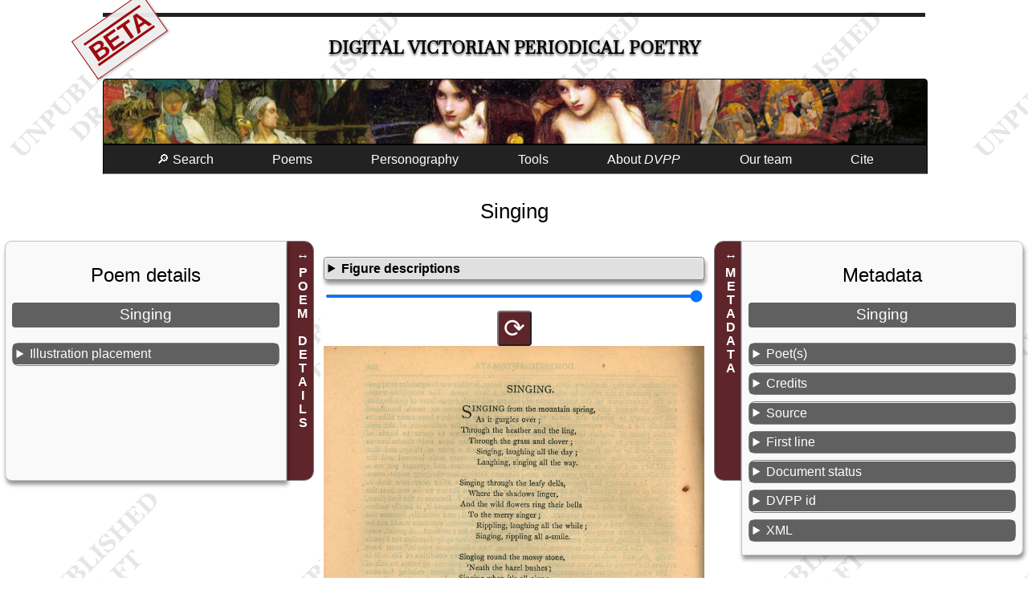

--- FILE ---
content_type: text/html; charset=UTF-8
request_url: https://dvpp.uvic.ca/poems/goodwords/1881/pom_3892_singing.html
body_size: 16122
content:
<!DOCTYPE html><html xmlns="http://www.w3.org/1999/xhtml" xml:lang="en" lang="en" id="pom_3892_singing">
   <head>
      <title>Singing</title>
      <meta charset="UTF-8"/>
      <meta name="viewport" content="width=device-width, initial-scale=1"/>
      <link rel="apple-touch-icon" sizes="180x180" href="/apple-touch-icon.png"/>
      <link rel="icon" type="image/png" sizes="32x32" href="/favicon-32x32.png"/>
      <link rel="icon" type="image/png" sizes="16x16" href="/favicon-16x16.png"/>
      <link rel="manifest" href="/site.webmanifest"/>
      <link rel="stylesheet" href="../../../css/html.css" type="text/css"/><script src="../../../js/poem.js"></script><script src="../../../js/utilities.js"></script><style><!--

            
--></style>
      <style media="not all" id="incidentalStyle"><!--

            div.transcription div[data-el="note"]{color: unset;}
--></style>
      <meta name="docTitle" class="staticSearch_docTitle" content="Singing (GoodW 1881)"/>
      <meta name="Poem title" class="staticSearch_feat" content="Singing"/>
      <meta name="Document type" class="staticSearch_desc" content="Poems: all"/>
      <meta name="Has links to related poems" class="staticSearch_bool" content="false"/>
      <meta name="Document type" class="staticSearch_desc" content="Poems: untranscribed"/>
      <meta name="Transcription status" class="staticSearch_desc" content="Not transcribed"/>
      <meta name="Periodical" class="staticSearch_desc" content="Good Words (GoodW)"/>
      <meta name="Date" class="staticSearch_date" content="1881"/>
      <meta name="docSortKey" class="staticSearch_docSortKey" content="d_1881"/>
      <meta name="Allonymous" class="staticSearch_bool" content="false"/>
      <meta name="Unsigned" class="staticSearch_bool" content="false"/>
      <meta name="Pseudonymous" class="staticSearch_bool" content="false"/>
      <meta name="Quoted in prose contribution" class="staticSearch_bool" content="false"/>
      <meta name="Has illustration(s)/decoration(s)" class="staticSearch_bool" content="true"/>
      <meta name="Is translation" class="staticSearch_bool" content="false"/>
      <meta name="Is a sonnet" class="staticSearch_bool" content="false"/>
      <meta name="Poet’s name" class="staticSearch_feat" content="Burton, Henry"/>
      <meta name="Poet’s assigned sex" class="staticSearch_desc" content="Male"/>
      <meta name="Poet’s nationality" class="staticSearch_desc" content="English"/>
      <meta name="Illustrator’s name" class="staticSearch_feat" content="Jennings, E."/>
      <meta name="Illustrator’s assigned sex" class="staticSearch_desc" content="Not known"/>
      <meta name="Contains anaphora" class="staticSearch_bool" content="false"/>
      <meta name="Contains epistrophe" class="staticSearch_bool" content="false"/>
      <meta name="Contains a refrain" class="staticSearch_bool" content="false"/>
      <meta name="Contains internal rhyme" class="staticSearch_bool" content="false"/>
      <meta name="Illustration placement" class="staticSearch_desc" content="At least one illustration occupies a full page that either precedes or follows poem text, and is rotated 90 degrees."/>
      <meta name="Components of illustrative figures" class="staticSearch_desc" content="Actions: Walking"/>
      <meta name="Components of illustrative figures" class="staticSearch_desc" content="Actions"/>
      <meta name="Components of illustrative figures" class="staticSearch_desc" content="Concepts and Themes: Relationship"/>
      <meta name="Components of illustrative figures" class="staticSearch_desc" content="Concepts and Themes: Work"/>
      <meta name="Components of illustrative figures" class="staticSearch_desc" content="Concepts and Themes"/>
      <meta name="Components of illustrative figures" class="staticSearch_desc" content="Living thing: Animal"/>
      <meta name="Components of illustrative figures" class="staticSearch_desc" content="Living thing: Person: Adult: Woman"/>
      <meta name="Components of illustrative figures" class="staticSearch_desc" content="Living thing: Person: Child: Girl"/>
      <meta name="Components of illustrative figures" class="staticSearch_desc" content="Living thing: Person: Child"/>
      <meta name="Components of illustrative figures" class="staticSearch_desc" content="Living thing: Person: Adult"/>
      <meta name="Components of illustrative figures" class="staticSearch_desc" content="Living thing: Person: Multiple (2-9)"/>
      <meta name="Components of illustrative figures" class="staticSearch_desc" content="Living thing: Person"/>
      <meta name="Components of illustrative figures" class="staticSearch_desc" content="Living thing: Plant: Tree"/>
      <meta name="Components of illustrative figures" class="staticSearch_desc" content="Living thing"/>
      <meta name="Components of illustrative figures" class="staticSearch_desc" content="Living thing: Plant"/>
      <meta name="Components of illustrative figures" class="staticSearch_desc" content="Object: Transportation: Horse-drawn Vehicle"/>
      <meta name="Components of illustrative figures" class="staticSearch_desc" content="Object: Transportation"/>
      <meta name="Components of illustrative figures" class="staticSearch_desc" content="Object: Tool"/>
      <meta name="Components of illustrative figures" class="staticSearch_desc" content="Object"/>
      <meta name="Components of illustrative figures" class="staticSearch_desc" content="Setting: Building: Building Exterior"/>
      <meta name="Components of illustrative figures" class="staticSearch_desc" content="Setting: Building"/>
      <meta name="Components of illustrative figures" class="staticSearch_desc" content="Setting: Settlement: Rural Settlement"/>
      <meta name="Components of illustrative figures" class="staticSearch_desc" content="Setting"/>
      <meta name="Components of illustrative figures" class="staticSearch_desc" content="Setting: Settlement"/><script>let imgList = {folder: 'https://hcmc.uvic.ca/~vicpoems/page_images/goodwords/22/',
          images: [ {img: 'goodwords_22_392a_singing.jpg'},  {img: 'goodwords_22_392b_singing.jpg'}]
        };
      </script></head>
   <body class="text draft"><span class="versionWarning beta" title="This is a development version of the DVPP site not yet ready for release.">BETA</span><div id="masthead">
         <h1><span class="title"><a href="../../../index.html" class="invisible">Digital Victorian Periodical Poetry</a></span></h1>
      </div>
      <div id="bannerImage"></div><input class="offscreen" type="checkbox" id="mainMenuCheckbox"/><label tabindex="0" id="mainMenuToggle" for="mainMenuCheckbox">☰</label><ul class="mainMenu">
         <li><a tabindex="0" href="../../../search.html">🔎 Search</a></li>
         <li id="mnuPoems"><a tabindex="0">Poems</a><ul>
               <li><a tabindex="0" href="../../../poems.html">Transcribed poems</a></li>
               <li><a tabindex="0" href="../../../periodicals.html">All poems</a></li>
            </ul>
         </li>
         <li><a tabindex="0" href="../../../persons.html">Personography</a></li>
         <li><a tabindex="0">Tools</a><ul>
               <li><a tabindex="0" href="../../../facsimileViewer.html">Facsimile browser</a></li>
               <li><a tabindex="0" href="../../../createAnthology.html">Anthology builder</a></li>
               <li><a tabindex="0" href="../../../rhymes/rhymeIndex.html">Rhyme finder</a></li>
               <li><a tabindex="0" href="../../../abbreviations.html">Abbreviations</a></li>
               <li><a tabindex="0" href="../../../analysis.html">Data downloads</a></li>
               <li><a tabindex="0" href="../../../diagnostics.html">Project build diagnostics</a></li>
            </ul>
         </li>
         <li tabindex="0"><a>About <i>DVPP</i></a><ul>
               <li><a tabindex="0" href="../../../about_dvpp.html">Introduction to <i>DVPP</i></a></li>
               <li><a href="../../../whats_new.html">What’s new in this edition</a></li>
               <li><a tabindex="0" href="../../../publications.html">Publications and presentations</a></li>
               <li><a tabindex="0" href="../../../dvpp.html">Project documentation</a></li>
            </ul>
         </li>
         <li><a tabindex="0" href="../../../team.html">Our team</a></li>
         <li><a tabindex="0" href="#pageCitation">Cite</a></li>
      </ul>
      <main>
         <h2>Singing</h2>
         <div class="poemAndAsides">
            <aside id="asidePoetics" class="poetics interactive animated"><label>POEM DETAILS</label><div class="metadataSlideout">
                  <h2>Poem details</h2>
                  <h3>Singing</h3>
                  <details>
                     <summary>Illustration placement</summary>
                     <ul>
                        <li><a href="../../../illustrationPlacementFullPageRotated.html" title="At least one illustration occupies a full page that either precedes or follows poem text, and is rotated 90 degrees&#xA;                        clockwise or counter-clockwise in relation to the poem text. The illustration is in landscape orientation. Note distinction&#xA;                        from FullPage and FrontispieceRotated.">At least one illustration occupies a full page that either precedes or follows poem
                              text, and is rotated 90 degrees.</a></li>
                     </ul>
                  </details>
               </div>
            </aside>
            <div class="text">
               <details class="figureDescs">
                  <summary>Figure descriptions</summary>
                  
                  <div class="figure" data-el="figDesc">Multiple figures walk along a rural street. A woman and girl approach a stone bridge.
                     A second woman stands at the entrance to
                     the bridge; she looks over her shoulder toward the approaching figures. There are
                     wheel tracks on the road. Meanwhile, a figure
                     drives a full, donkey-led cart across the bridge from the opposite entrance. There
                     is a stone building in the background behind the
                     cart. A water wheel is attached to the building; the wheel spins as water rushes over
                     it. There are multiple trees and dense foliage
                     along the edges of the road and surrounding the stone building. Full-page illustration
                     contained within a dark, medium-weight
                     border.</div>
                  </details>
               <div class="pageImages"><input type="range" min="1" max="100" id="rngImgSize" value="100"/><button class="imgRotator" data-target-img="d8576e133">⟳</button><img id="d8576e133" src="https://hcmc.uvic.ca/~vicpoems/page_images/goodwords/22/goodwords_22_392a_singing.jpg" alt="goodwords_22_392a_singing.jpg"/><button class="imgRotator" data-target-img="d8576e135">⟳</button><img id="d8576e135" src="https://hcmc.uvic.ca/~vicpoems/page_images/goodwords/22/goodwords_22_392b_singing.jpg" alt="goodwords_22_392b_singing.jpg"/></div>
            </div>
            <aside id="asideMetadata" class="metadata interactive animated"><label>METADATA</label><div class="metadataSlideout">
                  <h2>Metadata</h2>
                  <h3 data-type="poemTitle">Singing</h3>
                  <details data-type="poets">
                     <summary>Poet(s)</summary>
                     <ul>
                        <li><a href="../../../burt1.html">Burton, Henry</a></li>
                     </ul>
                  </details>
                  <details>
                     <summary>Credits</summary>
                     <div>
                        <h4>Illustrator</h4>
                        <p><a href="../../../jenn2.html">Jennings, E.</a></p>
                     </div>
                     <div>
                        <h4>
                           Metadata research and editing
                           
                           </h4>
                        <p><a href="../../../team.html">
                              <span data-el="title" class="title">DVPP</span> Project Team</a></p>
                     </div>
                  </details>
                  <details data-type="poemSource">
                     <summary>Source</summary>
                     <p><span class="j"><a href="../../../goodwords.html">Good Words</a></span> 22, 392, <span class="date" data-el="date">1881</span>. </p>
                  </details>
                  <details>
                     <summary>First line</summary>
                     <p class="incipit">Singing from the mountain spring</p>
                  </details>
                  <details>
                     <summary>Document status</summary>
                     <p title="Initial proofing has been carried out by one of the encoders, and the document has passed inspection. This needs to be combined with an appropriate respStmt showing who did that work."><em>Proofed</em>: 
                        Initial proofing has been carried out by one of the encoders, and the document has
                        passed inspection. This needs to be combined with an appropriate respStmt showing
                        who did that work.</p>
                  </details>
                  <details>
                     <summary>DVPP id</summary>
                     <p>Numeric id of this poem in the DVPP collection: 3892</p>
                  </details>
                  <details>
                     <summary>XML</summary>
                     <p><a href="../../../xml/goodwords/1881/pom_3892_singing.xml">TEI XML source</a></p>
                  </details>
               </div>
            </aside>
         </div>
      </main>
      <footer>
         
         <div id="pageCitation"><a class="citationCloser" href="#">x</a><p>Alison Chapman (ed.) and the DVPP team, <span class="docTitle">“Singing,”</span> <span data-el="title" data-level="m">Digital Victorian Periodical Poetry Project</span>, Edition 0.98.11beta
               , University of Victoria, 7th May 2025, <span class="pageUrl">https://dvpp.uvic.ca/goodwords/1881/pom_3892_singing.html</span>.</p>
            
            <p class="extraInfo">For more information on citation, see <a href="../../../cite_dvpp.html">How to cite the <span data-el="title" data-level="m">Digital Victorian Periodical Poetry Project</span></a>.
               </p>
            </div>
         
         <div class="contributors"><img src="../../../images/sshrc-logo.svg" alt="Social Sciences and Humanities Research Council of Canada" title="Social Sciences and Humanities Research Council of Canada"/><img src="../../../images/hcmc_logo_colour.svg" alt="University of Victoria Humanities Computing and Media Centre" title="University of Victoria Humanities Computing and Media Centre" style="height: 4rem;"/><img src="../../../images/library_logo_colour.svg" alt="University of Victoria Humanities Libraries" title="University of Victoria Libraries" style="height: 4rem;"/></div>
         
         <div><a rel="license" href="https://creativecommons.org/licenses/by-nc/4.0/"><img alt="Creative Commons License" style="border-width:0" src="../../../images/ccby-nc4-88x31.png"/></a><br/>This work is licensed under a <a rel="license" href="https://creativecommons.org/licenses/by-nc/4.0/">Creative Commons Attribution-NonCommercial 4.0 International License</a>.</div>
         
         <div><a href="https://endings.uvic.ca/compliance.html"><img alt="Endings-compliant" title="Endings-compliant" style="border-width:0" src="../../../images/endings_logo_badge_white.png"/></a></div><span id="siteBuildInfo">Site version <span id="siteVersion">0.98.11beta
               </span> updated on <span id="nowDate">7th May 2025</span>. SVN revision <span id="svnRevision">12641</span>.</span><div class="comments">Please email any comments or corrections to <a href="../../../mailto:alisonc@uvic.ca">alisonc@uvic.ca</a>.</div>
         </footer>
   </body>
</html>

--- FILE ---
content_type: image/svg+xml
request_url: https://dvpp.uvic.ca/images/hcmc_logo_colour.svg
body_size: 63965
content:
<?xml version="1.0" encoding="UTF-8" standalone="no"?><!DOCTYPE svg PUBLIC "-//W3C//DTD SVG 1.1//EN" "http://www.w3.org/Graphics/SVG/1.1/DTD/svg11.dtd"><svg width="100%" height="100%" viewBox="0 0 412 80" version="1.1" xmlns="http://www.w3.org/2000/svg" xmlns:xlink="http://www.w3.org/1999/xlink" xml:space="preserve" xmlns:serif="http://www.serif.com/" style="fill-rule:evenodd;clip-rule:evenodd;"><g id="combinedLogo"><g><path d="M74.097,16.002l0,11.365c0,3.809 1.58,5.584 3.994,5.584c2.564,0 4.107,-1.757 4.107,-5.584l0,-11.365l3.562,0l0,11.136c0,6.003 -3.089,8.675 -7.797,8.675c-4.497,0 -7.428,-2.523 -7.428,-8.656l0,-11.155l3.562,0Z" style="fill:#231f20;fill-rule:nonzero;"/><path d="M89.659,25.603c0,-1.626 -0.052,-2.968 -0.117,-4.188l3.111,0l0.176,2.114l0.083,0c0.622,-1.092 2.147,-2.432 4.486,-2.432c2.455,0 5.005,1.582 5.005,6.036l0,8.362l-3.564,0l0,-7.943c0,-2.021 -0.74,-3.56 -2.684,-3.56c-1.419,0 -2.4,1.001 -2.772,2.089c-0.108,0.291 -0.162,0.724 -0.162,1.129l0,8.285l-3.562,0l0,-9.892Z" style="fill:#231f20;fill-rule:nonzero;"/><path d="M107.938,19.239c-1.242,0 -2.062,-0.901 -2.058,-2.031c-0.004,-1.138 0.842,-2.022 2.1,-2.022c1.27,0 2.081,0.875 2.092,2.022c0.005,1.13 -0.812,2.031 -2.106,2.031l-0.028,0Zm-1.744,16.256l0,-14.08l3.564,0l0,14.08l-3.564,0Z" style="fill:#231f20;fill-rule:nonzero;"/><path d="M115.844,21.415l2.282,7.15c0.4,1.24 0.697,2.373 0.96,3.519l0.087,0c0.262,-1.166 0.577,-2.27 0.958,-3.519l2.229,-7.15l3.741,0l-5.374,14.08l-3.507,0l-5.229,-14.08l3.853,0Z" style="fill:#231f20;fill-rule:nonzero;"/><path d="M139.779,29.441c0.069,-0.33 0.125,-0.859 0.125,-1.521c0,-3.084 -1.488,-6.849 -6.067,-6.849c-4.528,0 -6.884,3.678 -6.884,7.564c0,4.315 2.678,7.139 7.248,7.139c2.043,0 3.715,-0.383 4.921,-0.894l-0.527,-2.45c-1.076,0.394 -2.248,0.651 -3.885,0.651c-2.28,0 -4.254,-1.115 -4.35,-3.667l9.419,0.027Zm-9.424,-2.509c0.157,-1.44 1.07,-3.43 3.262,-3.43c2.384,0 2.951,2.127 2.938,3.43l-6.2,0Z" style="fill:#231f20;fill-rule:nonzero;"/><path d="M142.797,25.942c0,-1.886 -0.039,-3.272 -0.115,-4.527l3.082,0l0.132,2.676l0.101,0c0.693,-1.983 2.336,-2.994 3.854,-2.994c0.348,0 0.552,0.014 0.835,0.077l0,3.354c-0.332,-0.063 -0.644,-0.102 -1.071,-0.102c-1.697,0 -2.874,1.081 -3.193,2.695c-0.059,0.314 -0.091,0.69 -0.091,1.072l0,7.302l-3.563,0l0.029,-9.553Z" style="fill:#231f20;fill-rule:nonzero;"/><path d="M152.899,32.222c0.786,0.486 2.315,1.026 3.59,1.026c1.567,0 2.267,-0.657 2.267,-1.58c0,-0.954 -0.579,-1.436 -2.311,-2.053c-2.756,-0.944 -3.905,-2.443 -3.893,-4.112c0,-2.475 2.059,-4.406 5.344,-4.406c1.551,0 2.909,0.388 3.734,0.842l-0.706,2.498c-0.591,-0.334 -1.731,-0.808 -2.979,-0.808c-1.265,0 -1.971,0.625 -1.971,1.49c0,0.894 0.68,1.323 2.458,1.971c2.564,0.907 3.745,2.214 3.757,4.29c0,2.567 -1.999,4.42 -5.717,4.42c-1.704,0 -3.255,-0.409 -4.291,-0.987l0.718,-2.591Z" style="fill:#231f20;fill-rule:nonzero;"/><path d="M166.878,19.239c-1.241,0 -2.061,-0.901 -2.057,-2.031c-0.004,-1.138 0.843,-2.022 2.1,-2.022c1.272,0 2.081,0.875 2.094,2.022c0.005,1.13 -0.814,2.031 -2.108,2.031l-0.029,0Zm-1.742,16.256l0,-14.08l3.565,0l0,14.08l-3.565,0Z" style="fill:#231f20;fill-rule:nonzero;"/><path d="M177.191,17.798l0,3.617l3.386,0l0,2.652l-3.386,0l0,6.215c0,1.723 0.459,2.598 1.82,2.598c0.646,0 0.979,-0.044 1.383,-0.155l0.073,2.709c-0.535,0.201 -1.469,0.366 -2.591,0.366c-1.309,0 -2.399,-0.446 -3.06,-1.161c-0.766,-0.809 -1.115,-2.104 -1.115,-3.948l0,-6.624l-2.009,0l0,-2.652l2.009,0l0,-2.621l3.49,-0.996Z" style="fill:#231f20;fill-rule:nonzero;"/><path d="M186.271,21.415l2.536,7.549c0.283,0.871 0.588,1.948 0.794,2.73l0.083,0c0.221,-0.791 0.484,-1.851 0.747,-2.76l2.205,-7.519l3.798,0l-3.527,9.609c-1.933,5.256 -3.239,7.591 -4.898,9.052c-1.4,1.22 -2.848,1.684 -3.732,1.8l-0.804,-2.997c0.595,-0.149 1.341,-0.469 2.056,-0.972c0.678,-0.444 1.464,-1.276 1.954,-2.244c0.141,-0.243 0.224,-0.452 0.224,-0.625c0,-0.155 -0.039,-0.363 -0.186,-0.695l-5.174,-12.928l3.924,0Z" style="fill:#231f20;fill-rule:nonzero;"/><path d="M76.607,63.903c3.571,0 7.204,-2.32 7.204,-7.496c0,-4.268 -2.804,-7.22 -6.994,-7.22c-4.242,0 -7.284,2.844 -7.284,7.464c0,4.512 3.073,7.252 7.044,7.252l0.03,0Zm0.027,-2.586c-2.118,0 -3.472,-2.048 -3.472,-4.757c0,-2.349 1.026,-4.787 3.524,-4.787c2.458,0 3.437,2.528 3.437,4.741c0,2.833 -1.418,4.803 -3.459,4.803l-0.03,0Z" style="fill:#231f20;fill-rule:nonzero;"/><path d="M87.14,63.587l0,-11.428l-1.909,0l0,-2.653l1.909,0l0,-0.599c0,-1.824 0.489,-3.659 1.709,-4.816c1.042,-0.991 2.448,-1.359 3.685,-1.359c0.946,0 1.704,0.158 2.26,0.35l-0.249,2.736c-0.386,-0.141 -0.856,-0.254 -1.518,-0.254c-1.761,0 -2.35,1.481 -2.35,3.205l0,0.737l3.078,0l0,2.653l-3.053,0l0,11.428l-3.562,0Z" style="fill:#231f20;fill-rule:nonzero;"/><path d="M106.737,63.587l-6.312,-19.496l3.886,0l2.66,8.866c0.751,2.457 1.402,4.74 1.905,7.098l0.065,0c0.518,-2.301 1.223,-4.679 1.981,-7.047l2.845,-8.917l3.79,0l-6.74,19.496l-4.08,0Z" style="fill:#231f20;fill-rule:nonzero;"/><path d="M121.454,47.331c-1.243,0 -2.063,-0.904 -2.058,-2.031c-0.005,-1.141 0.842,-2.025 2.099,-2.025c1.273,0 2.084,0.874 2.095,2.025c0.003,1.127 -0.815,2.031 -2.106,2.031l-0.03,0Zm-1.743,16.256l0,-14.081l3.563,0l0,14.081l-3.563,0Z" style="fill:#231f20;fill-rule:nonzero;"/><path d="M137.445,63.162c-0.738,0.348 -2.207,0.727 -3.976,0.727c-4.413,0 -7.258,-2.832 -7.258,-7.202c0,-4.216 2.882,-7.493 7.832,-7.493c1.317,0 2.626,0.288 3.44,0.644l-0.632,2.677c-0.572,-0.28 -1.427,-0.551 -2.694,-0.551c-2.714,0 -4.322,1.985 -4.31,4.566c0,2.889 1.895,4.544 4.322,4.544c1.221,0 2.1,-0.265 2.798,-0.555l0.478,2.643Z" style="fill:#231f20;fill-rule:nonzero;"/><path d="M144.602,45.886l0,3.62l3.387,0l0,2.653l-3.387,0l0,6.211c0,1.724 0.459,2.6 1.82,2.6c0.646,0 0.98,-0.046 1.383,-0.157l0.073,2.71c-0.534,0.201 -1.469,0.366 -2.59,0.366c-1.309,0 -2.4,-0.445 -3.061,-1.159c-0.766,-0.809 -1.114,-2.105 -1.114,-3.95l0,-6.621l-2.01,0l0,-2.653l2.01,0l0,-2.623l3.489,-0.997Z" style="fill:#231f20;fill-rule:nonzero;"/><path d="M156.693,63.903c3.574,0 7.207,-2.32 7.207,-7.496c0,-4.268 -2.806,-7.22 -6.996,-7.22c-4.244,0 -7.284,2.844 -7.284,7.464c0,4.512 3.072,7.252 7.047,7.252l0.026,0Zm0.03,-2.586c-2.12,0 -3.473,-2.048 -3.473,-4.757c0,-2.349 1.024,-4.787 3.525,-4.787c2.456,0 3.435,2.528 3.435,4.741c0,2.833 -1.417,4.803 -3.46,4.803l-0.027,0Z" style="fill:#231f20;fill-rule:nonzero;"/><path d="M166.861,54.033c0,-1.886 -0.039,-3.275 -0.116,-4.527l3.082,0l0.134,2.675l0.1,0c0.693,-1.982 2.335,-2.994 3.853,-2.994c0.347,0 0.551,0.015 0.836,0.079l0,3.352c-0.332,-0.064 -0.644,-0.1 -1.074,-0.1c-1.695,0 -2.87,1.077 -3.19,2.691c-0.059,0.314 -0.09,0.693 -0.09,1.074l0,7.304l-3.564,0l0.029,-9.554Z" style="fill:#231f20;fill-rule:nonzero;"/><path d="M178.897,47.331c-1.242,0 -2.062,-0.904 -2.057,-2.031c-0.005,-1.141 0.843,-2.025 2.1,-2.025c1.269,0 2.08,0.874 2.093,2.025c0.005,1.127 -0.814,2.031 -2.108,2.031l-0.028,0Zm-1.743,16.256l0,-14.081l3.564,0l0,14.081l-3.564,0Z" style="fill:#231f20;fill-rule:nonzero;"/><path d="M195.471,55.123c0,-3.089 -1.289,-5.936 -5.806,-5.936c-2.218,0 -4.04,0.604 -5.104,1.25l0.705,2.311c0.96,-0.606 2.407,-1.051 3.785,-1.051c2.493,-0.009 2.861,1.53 2.861,2.454l0,0.233c-5.187,-0.019 -8.353,1.778 -8.353,5.331c0,2.147 1.582,4.188 4.439,4.188c1.824,0 3.295,-0.776 4.149,-1.886l0.087,0l0.243,1.57l3.213,0c-0.155,-0.87 -0.219,-2.112 -0.219,-3.392l0,-5.072Zm-3.466,3.512c0,0.248 -0.021,0.528 -0.098,0.774c-0.341,1.031 -1.365,1.95 -2.788,1.95c-1.124,0 -2.028,-0.651 -2.028,-2.028c0,-2.144 2.402,-2.675 4.914,-2.641l0,1.945Z" style="fill:#231f20;fill-rule:nonzero;"/></g><rect x="212.786" y="5.651" width="2.741" height="67.786"/><g transform="matrix(0.399335,-2.55655e-32,-1.98843e-32,0.399335,109.427,-5.15261)"><path d="M308.501,67.839l0,31.622l4.207,0l0,-14.482l16.653,0l0,14.482l4.207,0l0,-31.622l-4.207,0l0,13.597l-16.653,0l0,-13.597l-4.207,0Z" style="fill-rule:nonzero;"/><path d="M358.813,99.461l0,-22.897l-3.765,0l0,12.932c0,1.034 -0.14,1.986 -0.42,2.857c-0.281,0.871 -0.702,1.631 -1.263,2.281c-0.561,0.649 -1.262,1.151 -2.103,1.505c-0.842,0.355 -1.838,0.532 -2.99,0.532c-1.447,0 -2.583,-0.413 -3.41,-1.24c-0.827,-0.827 -1.24,-1.949 -1.24,-3.366l0,-15.501l-3.765,0l0,15.058c0,1.24 0.126,2.369 0.377,3.388c0.251,1.019 0.686,1.897 1.306,2.635c0.62,0.738 1.432,1.307 2.436,1.705c1.004,0.399 2.259,0.598 3.765,0.598c1.683,0 3.144,-0.332 4.384,-0.996c1.24,-0.665 2.259,-1.705 3.056,-3.123l0.089,0l0,3.632l3.543,0Z" style="fill-rule:nonzero;"/><path d="M364.482,76.564l0,22.897l3.764,0l0,-14.261c0,-0.443 0.111,-0.996 0.333,-1.661c0.221,-0.664 0.575,-1.306 1.063,-1.926c0.487,-0.62 1.122,-1.152 1.904,-1.595c0.782,-0.443 1.72,-0.664 2.812,-0.664c0.857,0 1.558,0.125 2.104,0.376c0.546,0.251 0.982,0.606 1.307,1.063c0.324,0.458 0.553,0.997 0.686,1.617c0.133,0.62 0.199,1.299 0.199,2.037l0,15.014l3.765,0l0,-14.261c0,-1.771 0.531,-3.189 1.594,-4.252c1.063,-1.063 2.525,-1.594 4.385,-1.594c0.915,0 1.661,0.133 2.237,0.399c0.575,0.265 1.026,0.627 1.35,1.085c0.325,0.457 0.547,0.996 0.665,1.616c0.118,0.62 0.177,1.285 0.177,1.993l0,15.014l3.764,0l0,-16.785c0,-1.181 -0.184,-2.193 -0.553,-3.034c-0.369,-0.842 -0.886,-1.528 -1.55,-2.06c-0.665,-0.531 -1.462,-0.922 -2.392,-1.173c-0.93,-0.251 -1.971,-0.377 -3.122,-0.377c-1.506,0 -2.886,0.34 -4.141,1.019c-1.255,0.679 -2.266,1.639 -3.034,2.879c-0.473,-1.418 -1.284,-2.421 -2.436,-3.012c-1.152,-0.59 -2.436,-0.886 -3.853,-0.886c-3.218,0 -5.684,1.299 -7.396,3.898l-0.089,0l0,-3.366l-3.543,0Z" style="fill-rule:nonzero;"/><path d="M422.545,99.373c-0.65,0.383 -1.55,0.575 -2.702,0.575c-0.974,0 -1.749,-0.273 -2.325,-0.819c-0.576,-0.546 -0.864,-1.439 -0.864,-2.679c-1.033,1.24 -2.236,2.133 -3.609,2.679c-1.373,0.546 -2.857,0.819 -4.451,0.819c-1.034,0 -2.015,-0.118 -2.945,-0.354c-0.931,-0.236 -1.735,-0.605 -2.414,-1.107c-0.679,-0.502 -1.218,-1.159 -1.617,-1.971c-0.398,-0.812 -0.598,-1.794 -0.598,-2.945c0,-1.299 0.222,-2.362 0.665,-3.189c0.443,-0.827 1.026,-1.499 1.749,-2.015c0.723,-0.517 1.55,-0.908 2.48,-1.174c0.93,-0.266 1.883,-0.487 2.857,-0.664c1.033,-0.207 2.015,-0.362 2.945,-0.465c0.93,-0.104 1.75,-0.251 2.458,-0.443c0.709,-0.192 1.27,-0.473 1.683,-0.842c0.413,-0.369 0.62,-0.908 0.62,-1.616c0,-0.827 -0.155,-1.491 -0.465,-1.993c-0.31,-0.502 -0.708,-0.886 -1.196,-1.152c-0.487,-0.265 -1.033,-0.443 -1.638,-0.531c-0.606,-0.089 -1.204,-0.133 -1.794,-0.133c-1.594,0 -2.923,0.303 -3.986,0.908c-1.063,0.605 -1.639,1.749 -1.727,3.432l-3.765,0c0.059,-1.417 0.354,-2.613 0.886,-3.587c0.531,-0.974 1.24,-1.764 2.126,-2.37c0.886,-0.605 1.897,-1.04 3.034,-1.306c1.136,-0.266 2.354,-0.399 3.653,-0.399c1.034,0 2.06,0.074 3.078,0.222c1.019,0.147 1.942,0.45 2.769,0.908c0.826,0.457 1.491,1.099 1.993,1.926c0.501,0.827 0.752,1.905 0.752,3.233l0,11.781c0,0.886 0.052,1.536 0.155,1.949c0.104,0.413 0.451,0.62 1.041,0.62c0.325,0 0.709,-0.074 1.152,-0.221l0,2.923Zm-6.112,-11.737c-0.473,0.354 -1.093,0.613 -1.86,0.775c-0.768,0.162 -1.573,0.295 -2.414,0.399c-0.842,0.103 -1.69,0.221 -2.547,0.354c-0.856,0.133 -1.624,0.347 -2.303,0.642c-0.679,0.295 -1.232,0.716 -1.66,1.262c-0.429,0.547 -0.643,1.292 -0.643,2.237c0,0.62 0.126,1.144 0.377,1.572c0.251,0.428 0.576,0.775 0.974,1.041c0.399,0.266 0.864,0.458 1.395,0.576c0.532,0.118 1.093,0.177 1.683,0.177c1.24,0 2.303,-0.17 3.189,-0.509c0.886,-0.34 1.609,-0.768 2.17,-1.285c0.561,-0.516 0.975,-1.077 1.24,-1.683c0.266,-0.605 0.399,-1.173 0.399,-1.705l0,-3.853Z" style="fill-rule:nonzero;"/><path d="M426.044,76.564l0,22.897l3.764,0l0,-12.932c0,-1.034 0.14,-1.986 0.421,-2.857c0.28,-0.871 0.701,-1.631 1.262,-2.281c0.561,-0.649 1.262,-1.151 2.104,-1.506c0.841,-0.354 1.838,-0.531 2.989,-0.531c1.447,0 2.584,0.413 3.411,1.24c0.826,0.827 1.24,1.949 1.24,3.366l0,15.501l3.764,0l0,-15.058c0,-1.24 -0.125,-2.37 -0.376,-3.388c-0.251,-1.019 -0.687,-1.897 -1.307,-2.635c-0.62,-0.739 -1.432,-1.314 -2.436,-1.728c-1.003,-0.413 -2.258,-0.62 -3.764,-0.62c-3.396,0 -5.876,1.388 -7.441,4.163l-0.088,0l0,-3.631l-3.543,0Z" style="fill-rule:nonzero;"/><path d="M454.654,72.445l0,-4.606l-3.764,0l0,4.606l3.764,0Zm-3.764,4.119l0,22.897l3.764,0l0,-22.897l-3.764,0Z" style="fill-rule:nonzero;"/><path d="M465.727,76.564l0,-6.865l-3.765,0l0,6.865l-3.897,0l0,3.321l3.897,0l0,14.572c0,1.062 0.103,1.919 0.31,2.568c0.207,0.65 0.524,1.152 0.952,1.506c0.428,0.354 0.989,0.598 1.683,0.731c0.694,0.133 1.528,0.199 2.502,0.199l2.879,0l0,-3.322l-1.727,0c-0.591,0 -1.07,-0.022 -1.439,-0.066c-0.369,-0.044 -0.657,-0.14 -0.864,-0.288c-0.207,-0.147 -0.347,-0.354 -0.421,-0.62c-0.074,-0.266 -0.11,-0.62 -0.11,-1.063l0,-14.217l4.561,0l0,-3.321l-4.561,0Z" style="fill-rule:nonzero;"/><path d="M478.437,72.445l0,-4.606l-3.764,0l0,4.606l3.764,0Zm-3.764,4.119l0,22.897l3.764,0l0,-22.897l-3.764,0Z" style="fill-rule:nonzero;"/><path d="M500.183,85.82l-13.153,0c0.059,-0.886 0.25,-1.72 0.575,-2.502c0.325,-0.783 0.768,-1.469 1.329,-2.06c0.561,-0.59 1.233,-1.055 2.015,-1.395c0.783,-0.339 1.661,-0.509 2.635,-0.509c0.945,0 1.809,0.17 2.591,0.509c0.783,0.34 1.462,0.797 2.037,1.373c0.576,0.576 1.034,1.262 1.373,2.06c0.34,0.797 0.539,1.638 0.598,2.524Zm3.632,6.378l-3.72,0c-0.325,1.506 -0.997,2.628 -2.015,3.366c-1.019,0.738 -2.326,1.107 -3.92,1.107c-1.24,0 -2.318,-0.207 -3.233,-0.62c-0.915,-0.413 -1.668,-0.967 -2.259,-1.661c-0.59,-0.694 -1.018,-1.491 -1.284,-2.392c-0.266,-0.9 -0.384,-1.852 -0.354,-2.856l17.139,0c0.059,-1.388 -0.066,-2.849 -0.376,-4.385c-0.31,-1.535 -0.871,-2.952 -1.683,-4.252c-0.812,-1.299 -1.89,-2.369 -3.233,-3.21c-1.344,-0.842 -3.034,-1.263 -5.071,-1.263c-1.565,0 -3.005,0.296 -4.318,0.886c-1.314,0.591 -2.451,1.417 -3.411,2.48c-0.959,1.063 -1.705,2.318 -2.236,3.765c-0.532,1.447 -0.797,3.041 -0.797,4.783c0.059,1.742 0.317,3.351 0.775,4.828c0.457,1.476 1.144,2.745 2.059,3.808c0.915,1.063 2.045,1.89 3.388,2.481c1.344,0.59 2.931,0.885 4.761,0.885c2.598,0 4.754,-0.649 6.466,-1.948c1.713,-1.3 2.82,-3.233 3.322,-5.802Z" style="fill-rule:nonzero;"/><path d="M510.37,92.242l-3.765,0c0.059,1.417 0.355,2.62 0.886,3.61c0.531,0.989 1.24,1.786 2.126,2.391c0.886,0.605 1.904,1.041 3.056,1.307c1.151,0.265 2.362,0.398 3.632,0.398c1.151,0 2.31,-0.11 3.476,-0.332c1.166,-0.221 2.215,-0.612 3.145,-1.173c0.93,-0.561 1.683,-1.3 2.258,-2.215c0.576,-0.915 0.864,-2.067 0.864,-3.454c0,-1.093 -0.214,-2.008 -0.642,-2.746c-0.428,-0.739 -0.989,-1.351 -1.683,-1.838c-0.694,-0.488 -1.491,-0.879 -2.392,-1.174c-0.9,-0.295 -1.823,-0.546 -2.768,-0.753c-0.886,-0.207 -1.771,-0.406 -2.657,-0.598c-0.886,-0.192 -1.683,-0.428 -2.392,-0.708c-0.708,-0.281 -1.291,-0.635 -1.749,-1.063c-0.458,-0.429 -0.687,-0.967 -0.687,-1.617c0,-0.59 0.148,-1.07 0.443,-1.439c0.296,-0.369 0.679,-0.665 1.152,-0.886c0.472,-0.222 0.996,-0.377 1.572,-0.465c0.576,-0.089 1.144,-0.133 1.705,-0.133c0.62,0 1.233,0.066 1.838,0.199c0.605,0.133 1.159,0.347 1.661,0.642c0.502,0.296 0.915,0.687 1.24,1.174c0.325,0.487 0.517,1.1 0.576,1.838l3.764,0c-0.088,-1.388 -0.383,-2.547 -0.885,-3.477c-0.502,-0.93 -1.174,-1.668 -2.015,-2.214c-0.842,-0.546 -1.809,-0.93 -2.901,-1.152c-1.093,-0.221 -2.289,-0.332 -3.588,-0.332c-1.004,0 -2.015,0.126 -3.034,0.377c-1.018,0.251 -1.934,0.635 -2.746,1.151c-0.811,0.517 -1.476,1.189 -1.993,2.015c-0.516,0.827 -0.775,1.816 -0.775,2.968c0,1.476 0.369,2.628 1.108,3.454c0.738,0.827 1.66,1.469 2.768,1.927c1.107,0.458 2.31,0.812 3.609,1.063c1.299,0.251 2.503,0.531 3.61,0.841c1.107,0.31 2.03,0.716 2.768,1.218c0.738,0.502 1.107,1.24 1.107,2.215c0,0.708 -0.177,1.291 -0.531,1.749c-0.355,0.458 -0.805,0.805 -1.351,1.041c-0.546,0.236 -1.144,0.399 -1.794,0.487c-0.649,0.089 -1.27,0.133 -1.86,0.133c-0.768,0 -1.513,-0.074 -2.237,-0.221c-0.723,-0.148 -1.373,-0.392 -1.948,-0.731c-0.576,-0.34 -1.041,-0.797 -1.395,-1.373c-0.355,-0.576 -0.547,-1.277 -0.576,-2.104Z" style="fill-rule:nonzero;"/><path d="M565.377,77.361l4.207,0c-0.236,-1.683 -0.738,-3.167 -1.506,-4.451c-0.767,-1.284 -1.727,-2.355 -2.878,-3.211c-1.152,-0.856 -2.466,-1.506 -3.942,-1.949c-1.476,-0.443 -3.041,-0.664 -4.695,-0.664c-2.421,0 -4.569,0.435 -6.444,1.306c-1.875,0.871 -3.44,2.06 -4.694,3.566c-1.255,1.506 -2.208,3.27 -2.857,5.292c-0.65,2.023 -0.974,4.186 -0.974,6.489c0,2.303 0.302,4.458 0.907,6.466c0.606,2.008 1.514,3.75 2.724,5.226c1.211,1.476 2.731,2.635 4.562,3.477c1.831,0.841 3.971,1.262 6.422,1.262c4.045,0 7.234,-1.107 9.566,-3.322c2.333,-2.214 3.706,-5.315 4.119,-9.301l-4.207,0c-0.089,1.3 -0.355,2.51 -0.797,3.632c-0.443,1.122 -1.056,2.089 -1.838,2.901c-0.783,0.812 -1.713,1.447 -2.791,1.904c-1.077,0.458 -2.31,0.687 -3.698,0.687c-1.889,0 -3.513,-0.354 -4.872,-1.063c-1.358,-0.709 -2.472,-1.661 -3.343,-2.857c-0.871,-1.195 -1.514,-2.598 -1.927,-4.207c-0.413,-1.609 -0.62,-3.314 -0.62,-5.115c0,-1.654 0.207,-3.248 0.62,-4.784c0.413,-1.535 1.056,-2.901 1.927,-4.096c0.871,-1.196 1.978,-2.148 3.321,-2.857c1.344,-0.709 2.96,-1.063 4.85,-1.063c2.214,0 4.126,0.561 5.735,1.683c1.61,1.122 2.65,2.805 3.123,5.049Z" style="fill-rule:nonzero;"/><path d="M577.246,88.035c0,-1.388 0.185,-2.621 0.554,-3.699c0.369,-1.077 0.878,-1.985 1.528,-2.723c0.649,-0.738 1.41,-1.299 2.281,-1.683c0.871,-0.384 1.793,-0.576 2.768,-0.576c0.974,0 1.897,0.192 2.768,0.576c0.871,0.384 1.631,0.945 2.281,1.683c0.649,0.738 1.159,1.646 1.528,2.723c0.369,1.078 0.553,2.311 0.553,3.699c0,1.387 -0.184,2.62 -0.553,3.698c-0.369,1.077 -0.879,1.978 -1.528,2.701c-0.65,0.724 -1.41,1.277 -2.281,1.661c-0.871,0.384 -1.794,0.576 -2.768,0.576c-0.975,0 -1.897,-0.192 -2.768,-0.576c-0.871,-0.384 -1.632,-0.937 -2.281,-1.661c-0.65,-0.723 -1.159,-1.624 -1.528,-2.701c-0.369,-1.078 -0.554,-2.311 -0.554,-3.698Zm-3.986,0c0,1.683 0.236,3.247 0.709,4.694c0.472,1.447 1.181,2.709 2.126,3.787c0.944,1.078 2.111,1.919 3.498,2.524c1.388,0.606 2.983,0.908 4.784,0.908c1.83,0 3.432,-0.302 4.805,-0.908c1.373,-0.605 2.532,-1.446 3.477,-2.524c0.945,-1.078 1.653,-2.34 2.126,-3.787c0.472,-1.447 0.708,-3.011 0.708,-4.694c0,-1.683 -0.236,-3.256 -0.708,-4.717c-0.473,-1.462 -1.181,-2.731 -2.126,-3.809c-0.945,-1.078 -2.104,-1.927 -3.477,-2.547c-1.373,-0.62 -2.975,-0.93 -4.805,-0.93c-1.801,0 -3.396,0.31 -4.784,0.93c-1.387,0.62 -2.554,1.469 -3.498,2.547c-0.945,1.078 -1.654,2.347 -2.126,3.809c-0.473,1.461 -0.709,3.034 -0.709,4.717Z" style="fill-rule:nonzero;"/><path d="M599.922,76.564l0,22.897l3.765,0l0,-14.261c0,-0.443 0.11,-0.996 0.332,-1.661c0.221,-0.664 0.576,-1.306 1.063,-1.926c0.487,-0.62 1.122,-1.152 1.904,-1.595c0.783,-0.443 1.72,-0.664 2.813,-0.664c0.856,0 1.557,0.125 2.103,0.376c0.547,0.251 0.982,0.606 1.307,1.063c0.325,0.458 0.553,0.997 0.686,1.617c0.133,0.62 0.2,1.299 0.2,2.037l0,15.014l3.764,0l0,-14.261c0,-1.771 0.532,-3.189 1.595,-4.252c1.063,-1.063 2.524,-1.594 4.384,-1.594c0.915,0 1.661,0.133 2.237,0.399c0.576,0.265 1.026,0.627 1.351,1.085c0.324,0.457 0.546,0.996 0.664,1.616c0.118,0.62 0.177,1.285 0.177,1.993l0,15.014l3.765,0l0,-16.785c0,-1.181 -0.185,-2.193 -0.554,-3.034c-0.369,-0.842 -0.886,-1.528 -1.55,-2.06c-0.664,-0.531 -1.462,-0.922 -2.392,-1.173c-0.93,-0.251 -1.971,-0.377 -3.122,-0.377c-1.506,0 -2.886,0.34 -4.141,1.019c-1.255,0.679 -2.266,1.639 -3.034,2.879c-0.472,-1.418 -1.284,-2.421 -2.436,-3.012c-1.151,-0.59 -2.436,-0.886 -3.853,-0.886c-3.218,0 -5.684,1.299 -7.396,3.898l-0.089,0l0,-3.366l-3.543,0Z" style="fill-rule:nonzero;"/><path d="M637.833,76.564l0,31.622l3.765,0l0,-11.781l0.089,0c0.413,0.679 0.922,1.248 1.528,1.705c0.605,0.458 1.247,0.82 1.926,1.085c0.679,0.266 1.366,0.458 2.06,0.576c0.693,0.118 1.321,0.177 1.882,0.177c1.742,0 3.27,-0.31 4.584,-0.93c1.314,-0.62 2.406,-1.469 3.277,-2.546c0.871,-1.078 1.521,-2.34 1.949,-3.787c0.428,-1.447 0.642,-2.982 0.642,-4.606c0,-1.624 -0.221,-3.159 -0.664,-4.606c-0.443,-1.447 -1.1,-2.724 -1.971,-3.831c-0.871,-1.107 -1.964,-1.986 -3.277,-2.635c-1.314,-0.65 -2.857,-0.975 -4.629,-0.975c-1.594,0 -3.056,0.288 -4.384,0.864c-1.329,0.576 -2.303,1.498 -2.923,2.768l-0.089,0l0,-3.1l-3.765,0Zm17.716,11.249c0,1.122 -0.118,2.215 -0.354,3.278c-0.236,1.062 -0.62,2.007 -1.152,2.834c-0.531,0.827 -1.232,1.491 -2.103,1.993c-0.871,0.502 -1.957,0.753 -3.256,0.753c-1.299,0 -2.406,-0.244 -3.321,-0.731c-0.916,-0.487 -1.661,-1.129 -2.237,-1.926c-0.576,-0.798 -0.996,-1.72 -1.262,-2.768c-0.266,-1.049 -0.399,-2.134 -0.399,-3.256c0,-1.063 0.126,-2.111 0.377,-3.144c0.251,-1.034 0.657,-1.956 1.218,-2.768c0.561,-0.812 1.284,-1.469 2.17,-1.971c0.886,-0.502 1.963,-0.753 3.233,-0.753c1.21,0 2.266,0.236 3.167,0.709c0.9,0.472 1.638,1.107 2.214,1.904c0.576,0.797 1.004,1.705 1.284,2.724c0.281,1.018 0.421,2.059 0.421,3.122Z" style="fill-rule:nonzero;"/><path d="M682.92,99.461l0,-22.897l-3.765,0l0,12.932c0,1.034 -0.14,1.986 -0.421,2.857c-0.28,0.871 -0.701,1.631 -1.262,2.281c-0.561,0.649 -1.262,1.151 -2.104,1.505c-0.841,0.355 -1.838,0.532 -2.989,0.532c-1.447,0 -2.584,-0.413 -3.41,-1.24c-0.827,-0.827 -1.24,-1.949 -1.24,-3.366l0,-15.501l-3.765,0l0,15.058c0,1.24 0.125,2.369 0.376,3.388c0.251,1.019 0.687,1.897 1.307,2.635c0.62,0.738 1.432,1.307 2.436,1.705c1.004,0.399 2.259,0.598 3.764,0.598c1.683,0 3.145,-0.332 4.385,-0.996c1.24,-0.665 2.259,-1.705 3.056,-3.123l0.089,0l0,3.632l3.543,0Z" style="fill-rule:nonzero;"/><path d="M693.815,76.564l0,-6.865l-3.765,0l0,6.865l-3.897,0l0,3.321l3.897,0l0,14.572c0,1.062 0.104,1.919 0.31,2.568c0.207,0.65 0.524,1.152 0.952,1.506c0.429,0.354 0.99,0.598 1.683,0.731c0.694,0.133 1.528,0.199 2.503,0.199l2.879,0l0,-3.322l-1.728,0c-0.59,0 -1.07,-0.022 -1.439,-0.066c-0.369,-0.044 -0.657,-0.14 -0.864,-0.288c-0.206,-0.147 -0.347,-0.354 -0.421,-0.62c-0.073,-0.266 -0.11,-0.62 -0.11,-1.063l0,-14.217l4.562,0l0,-3.321l-4.562,0Z" style="fill-rule:nonzero;"/><path d="M706.526,72.445l0,-4.606l-3.765,0l0,4.606l3.765,0Zm-3.765,4.119l0,22.897l3.765,0l0,-22.897l-3.765,0Z" style="fill-rule:nonzero;"/><path d="M712.372,76.564l0,22.897l3.764,0l0,-12.932c0,-1.034 0.141,-1.986 0.421,-2.857c0.281,-0.871 0.701,-1.631 1.262,-2.281c0.561,-0.649 1.263,-1.151 2.104,-1.506c0.842,-0.354 1.838,-0.531 2.99,-0.531c1.446,0 2.583,0.413 3.41,1.24c0.827,0.827 1.24,1.949 1.24,3.366l0,15.501l3.765,0l0,-15.058c0,-1.24 -0.126,-2.37 -0.377,-3.388c-0.251,-1.019 -0.686,-1.897 -1.306,-2.635c-0.62,-0.739 -1.432,-1.314 -2.436,-1.728c-1.004,-0.413 -2.259,-0.62 -3.765,-0.62c-3.395,0 -5.876,1.388 -7.44,4.163l-0.089,0l0,-3.631l-3.543,0Z" style="fill-rule:nonzero;"/><path d="M756.749,97.512l0,-20.948l-3.543,0l0,3.277l-0.044,0c-0.679,-1.269 -1.624,-2.222 -2.834,-2.857c-1.211,-0.634 -2.54,-0.952 -3.986,-0.952c-1.979,0 -3.647,0.377 -5.005,1.13c-1.358,0.753 -2.451,1.712 -3.278,2.878c-0.826,1.167 -1.417,2.466 -1.771,3.898c-0.354,1.432 -0.532,2.827 -0.532,4.185c0,1.565 0.215,3.049 0.643,4.451c0.428,1.403 1.07,2.628 1.926,3.676c0.856,1.048 1.919,1.882 3.189,2.503c1.27,0.62 2.761,0.93 4.473,0.93c1.476,0 2.872,-0.333 4.186,-0.997c1.313,-0.664 2.295,-1.705 2.945,-3.122l0.088,0l0,1.506c0,1.269 -0.125,2.435 -0.376,3.498c-0.251,1.063 -0.657,1.971 -1.218,2.724c-0.561,0.753 -1.27,1.344 -2.126,1.772c-0.856,0.428 -1.904,0.642 -3.144,0.642c-0.621,0 -1.27,-0.067 -1.949,-0.199c-0.679,-0.133 -1.307,-0.347 -1.882,-0.643c-0.576,-0.295 -1.063,-0.679 -1.462,-1.151c-0.399,-0.473 -0.613,-1.048 -0.642,-1.727l-3.765,0c0.059,1.24 0.384,2.288 0.975,3.144c0.59,0.856 1.336,1.55 2.236,2.082c0.901,0.531 1.905,0.915 3.012,1.151c1.107,0.236 2.192,0.355 3.255,0.355c3.661,0 6.348,-0.931 8.061,-2.791c1.712,-1.86 2.568,-4.665 2.568,-8.415Zm-10.54,-1.107c-1.24,0 -2.274,-0.258 -3.101,-0.775c-0.826,-0.517 -1.491,-1.196 -1.993,-2.037c-0.502,-0.842 -0.856,-1.779 -1.063,-2.812c-0.206,-1.034 -0.31,-2.067 -0.31,-3.101c0,-1.092 0.126,-2.14 0.377,-3.144c0.251,-1.004 0.649,-1.89 1.196,-2.658c0.546,-0.767 1.247,-1.38 2.103,-1.838c0.857,-0.457 1.89,-0.686 3.101,-0.686c1.181,0 2.185,0.236 3.011,0.709c0.827,0.472 1.499,1.099 2.015,1.882c0.517,0.782 0.894,1.661 1.13,2.635c0.236,0.974 0.354,1.964 0.354,2.967c0,1.063 -0.125,2.126 -0.376,3.189c-0.251,1.063 -0.643,2.015 -1.174,2.857c-0.531,0.841 -1.233,1.52 -2.104,2.037c-0.871,0.517 -1.926,0.775 -3.166,0.775Z" style="fill-rule:nonzero;"/><path d="M328.165,155.974c-0.65,0.384 -1.55,0.576 -2.702,0.576c-0.974,0 -1.749,-0.273 -2.325,-0.82c-0.576,-0.546 -0.864,-1.439 -0.864,-2.679c-1.033,1.24 -2.236,2.133 -3.609,2.679c-1.373,0.547 -2.857,0.82 -4.451,0.82c-1.034,0 -2.015,-0.118 -2.945,-0.355c-0.93,-0.236 -1.735,-0.605 -2.414,-1.107c-0.679,-0.502 -1.218,-1.159 -1.617,-1.971c-0.398,-0.812 -0.598,-1.793 -0.598,-2.945c0,-1.299 0.222,-2.362 0.665,-3.189c0.443,-0.826 1.026,-1.498 1.749,-2.015c0.724,-0.517 1.55,-0.908 2.48,-1.174c0.93,-0.265 1.883,-0.487 2.857,-0.664c1.033,-0.207 2.015,-0.362 2.945,-0.465c0.93,-0.103 1.75,-0.251 2.458,-0.443c0.709,-0.192 1.27,-0.472 1.683,-0.841c0.414,-0.369 0.62,-0.908 0.62,-1.617c0,-0.827 -0.155,-1.491 -0.465,-1.993c-0.31,-0.502 -0.708,-0.886 -1.195,-1.151c-0.488,-0.266 -1.034,-0.443 -1.639,-0.532c-0.605,-0.088 -1.203,-0.133 -1.794,-0.133c-1.594,0 -2.923,0.303 -3.986,0.908c-1.063,0.605 -1.639,1.75 -1.727,3.433l-3.765,0c0.059,-1.418 0.355,-2.613 0.886,-3.588c0.532,-0.974 1.24,-1.764 2.126,-2.369c0.886,-0.606 1.897,-1.041 3.034,-1.307c1.136,-0.266 2.354,-0.398 3.654,-0.398c1.033,0 2.059,0.073 3.078,0.221c1.018,0.148 1.941,0.45 2.768,0.908c0.826,0.458 1.491,1.1 1.993,1.927c0.502,0.826 0.753,1.904 0.753,3.233l0,11.781c0,0.885 0.051,1.535 0.155,1.948c0.103,0.414 0.45,0.62 1.04,0.62c0.325,0 0.709,-0.074 1.152,-0.221l0,2.923Zm-6.112,-11.737c-0.472,0.355 -1.092,0.613 -1.86,0.775c-0.768,0.163 -1.572,0.296 -2.414,0.399c-0.841,0.103 -1.69,0.221 -2.546,0.354c-0.857,0.133 -1.624,0.347 -2.303,0.642c-0.68,0.296 -1.233,0.716 -1.661,1.263c-0.428,0.546 -0.643,1.291 -0.643,2.236c0,0.62 0.126,1.144 0.377,1.573c0.251,0.428 0.576,0.775 0.974,1.04c0.399,0.266 0.864,0.458 1.395,0.576c0.532,0.118 1.093,0.177 1.683,0.177c1.24,0 2.303,-0.17 3.189,-0.509c0.886,-0.34 1.609,-0.768 2.17,-1.284c0.561,-0.517 0.975,-1.078 1.24,-1.683c0.266,-0.606 0.399,-1.174 0.399,-1.706l0,-3.853Z" style="fill-rule:nonzero;"/><path d="M331.664,133.165l0,22.897l3.764,0l0,-12.932c0,-1.033 0.141,-1.986 0.421,-2.857c0.281,-0.871 0.701,-1.631 1.262,-2.28c0.561,-0.65 1.263,-1.152 2.104,-1.506c0.842,-0.355 1.838,-0.532 2.99,-0.532c1.446,0 2.583,0.414 3.41,1.24c0.827,0.827 1.24,1.949 1.24,3.366l0,15.501l3.764,0l0,-15.058c0,-1.24 -0.125,-2.369 -0.376,-3.388c-0.251,-1.019 -0.686,-1.897 -1.307,-2.635c-0.62,-0.738 -1.432,-1.314 -2.435,-1.727c-1.004,-0.414 -2.259,-0.62 -3.765,-0.62c-3.395,0 -5.876,1.387 -7.441,4.163l-0.088,0l0,-3.632l-3.543,0Z" style="fill-rule:nonzero;"/><path d="M359.034,144.813c0,-1.122 0.118,-2.214 0.355,-3.277c0.236,-1.063 0.62,-2.008 1.151,-2.835c0.532,-0.827 1.24,-1.491 2.126,-1.993c0.886,-0.502 1.964,-0.753 3.233,-0.753c1.299,0 2.407,0.244 3.322,0.731c0.915,0.487 1.661,1.129 2.236,1.927c0.576,0.797 0.997,1.72 1.263,2.768c0.265,1.048 0.398,2.133 0.398,3.255c0,1.063 -0.125,2.111 -0.376,3.144c-0.251,1.034 -0.657,1.957 -1.218,2.768c-0.561,0.812 -1.285,1.469 -2.17,1.971c-0.886,0.502 -1.964,0.753 -3.233,0.753c-1.211,0 -2.267,-0.236 -3.167,-0.708c-0.901,-0.473 -1.639,-1.108 -2.215,-1.905c-0.575,-0.797 -1.003,-1.705 -1.284,-2.724c-0.28,-1.018 -0.421,-2.059 -0.421,-3.122Zm17.716,11.249l0,-31.622l-3.765,0l0,11.781l-0.088,0c-0.414,-0.679 -0.923,-1.247 -1.528,-1.705c-0.605,-0.458 -1.248,-0.827 -1.927,-1.107c-0.679,-0.281 -1.358,-0.48 -2.037,-0.598c-0.679,-0.118 -1.314,-0.177 -1.904,-0.177c-1.742,0 -3.27,0.317 -4.584,0.952c-1.314,0.635 -2.407,1.491 -3.278,2.569c-0.871,1.077 -1.52,2.34 -1.948,3.786c-0.429,1.447 -0.643,2.982 -0.643,4.606c0,1.624 0.222,3.16 0.665,4.606c0.443,1.447 1.1,2.717 1.971,3.809c0.871,1.093 1.963,1.964 3.277,2.613c1.314,0.65 2.857,0.975 4.628,0.975c1.595,0 3.056,-0.281 4.385,-0.842c1.328,-0.561 2.303,-1.476 2.923,-2.746l0.088,0l0,3.1l3.765,0Z" style="fill-rule:nonzero;"/><path d="M395.573,124.44l0,31.622l3.986,0l0,-26.307l0.088,0l9.877,26.307l3.587,0l9.877,-26.307l0.088,0l0,26.307l3.986,0l0,-31.622l-5.757,0l-10.01,26.574l-9.965,-26.574l-5.757,0Z" style="fill-rule:nonzero;"/><path d="M449.34,142.421l-13.154,0c0.059,-0.885 0.251,-1.719 0.576,-2.502c0.324,-0.782 0.767,-1.469 1.328,-2.059c0.561,-0.591 1.233,-1.056 2.015,-1.395c0.783,-0.34 1.661,-0.51 2.636,-0.51c0.944,0 1.808,0.17 2.59,0.51c0.783,0.339 1.462,0.797 2.038,1.373c0.575,0.575 1.033,1.262 1.373,2.059c0.339,0.797 0.539,1.639 0.598,2.524Zm3.631,6.378l-3.72,0c-0.325,1.506 -0.996,2.628 -2.015,3.366c-1.019,0.738 -2.325,1.107 -3.92,1.107c-1.24,0 -2.318,-0.206 -3.233,-0.62c-0.915,-0.413 -1.668,-0.967 -2.259,-1.661c-0.59,-0.693 -1.018,-1.491 -1.284,-2.391c-0.266,-0.901 -0.384,-1.853 -0.354,-2.857l17.14,0c0.059,-1.388 -0.067,-2.849 -0.377,-4.384c-0.31,-1.536 -0.871,-2.953 -1.683,-4.252c-0.812,-1.299 -1.89,-2.37 -3.233,-3.211c-1.343,-0.842 -3.034,-1.262 -5.071,-1.262c-1.565,0 -3.004,0.295 -4.318,0.885c-1.314,0.591 -2.451,1.418 -3.41,2.481c-0.96,1.063 -1.706,2.317 -2.237,3.764c-0.532,1.447 -0.797,3.041 -0.797,4.783c0.059,1.742 0.317,3.352 0.775,4.828c0.457,1.476 1.144,2.746 2.059,3.809c0.916,1.063 2.045,1.889 3.388,2.48c1.344,0.59 2.931,0.886 4.761,0.886c2.599,0 4.754,-0.65 6.467,-1.949c1.712,-1.299 2.819,-3.233 3.321,-5.802Z" style="fill-rule:nonzero;"/><path d="M459.969,144.813c0,-1.122 0.118,-2.214 0.354,-3.277c0.236,-1.063 0.62,-2.008 1.152,-2.835c0.531,-0.827 1.24,-1.491 2.126,-1.993c0.885,-0.502 1.963,-0.753 3.233,-0.753c1.299,0 2.406,0.244 3.321,0.731c0.916,0.487 1.661,1.129 2.237,1.927c0.576,0.797 0.997,1.72 1.262,2.768c0.266,1.048 0.399,2.133 0.399,3.255c0,1.063 -0.126,2.111 -0.377,3.144c-0.251,1.034 -0.657,1.957 -1.218,2.768c-0.561,0.812 -1.284,1.469 -2.17,1.971c-0.886,0.502 -1.963,0.753 -3.233,0.753c-1.21,0 -2.266,-0.236 -3.166,-0.708c-0.901,-0.473 -1.639,-1.108 -2.215,-1.905c-0.576,-0.797 -1.004,-1.705 -1.284,-2.724c-0.281,-1.018 -0.421,-2.059 -0.421,-3.122Zm17.716,11.249l0,-31.622l-3.765,0l0,11.781l-0.089,0c-0.413,-0.679 -0.922,-1.247 -1.528,-1.705c-0.605,-0.458 -1.247,-0.827 -1.926,-1.107c-0.679,-0.281 -1.358,-0.48 -2.037,-0.598c-0.68,-0.118 -1.314,-0.177 -1.905,-0.177c-1.742,0 -3.27,0.317 -4.584,0.952c-1.314,0.635 -2.406,1.491 -3.277,2.569c-0.871,1.077 -1.521,2.34 -1.949,3.786c-0.428,1.447 -0.642,2.982 -0.642,4.606c0,1.624 0.221,3.16 0.664,4.606c0.443,1.447 1.1,2.717 1.971,3.809c0.871,1.093 1.964,1.964 3.278,2.613c1.313,0.65 2.856,0.975 4.628,0.975c1.594,0 3.056,-0.281 4.384,-0.842c1.329,-0.561 2.303,-1.476 2.923,-2.746l0.089,0l0,3.1l3.765,0Z" style="fill-rule:nonzero;"/><path d="M487.472,129.046l0,-4.606l-3.764,0l0,4.606l3.764,0Zm-3.764,4.119l0,22.897l3.764,0l0,-22.897l-3.764,0Z" style="fill-rule:nonzero;"/><path d="M513.603,155.974c-0.65,0.384 -1.55,0.576 -2.702,0.576c-0.974,0 -1.749,-0.273 -2.325,-0.82c-0.576,-0.546 -0.864,-1.439 -0.864,-2.679c-1.033,1.24 -2.236,2.133 -3.609,2.679c-1.373,0.547 -2.857,0.82 -4.451,0.82c-1.034,0 -2.015,-0.118 -2.945,-0.355c-0.93,-0.236 -1.735,-0.605 -2.414,-1.107c-0.679,-0.502 -1.218,-1.159 -1.617,-1.971c-0.398,-0.812 -0.598,-1.793 -0.598,-2.945c0,-1.299 0.222,-2.362 0.665,-3.189c0.443,-0.826 1.026,-1.498 1.749,-2.015c0.724,-0.517 1.55,-0.908 2.48,-1.174c0.93,-0.265 1.883,-0.487 2.857,-0.664c1.033,-0.207 2.015,-0.362 2.945,-0.465c0.93,-0.103 1.75,-0.251 2.458,-0.443c0.709,-0.192 1.27,-0.472 1.683,-0.841c0.414,-0.369 0.62,-0.908 0.62,-1.617c0,-0.827 -0.155,-1.491 -0.465,-1.993c-0.31,-0.502 -0.708,-0.886 -1.196,-1.151c-0.487,-0.266 -1.033,-0.443 -1.638,-0.532c-0.606,-0.088 -1.203,-0.133 -1.794,-0.133c-1.594,0 -2.923,0.303 -3.986,0.908c-1.063,0.605 -1.639,1.75 -1.727,3.433l-3.765,0c0.059,-1.418 0.355,-2.613 0.886,-3.588c0.531,-0.974 1.24,-1.764 2.126,-2.369c0.886,-0.606 1.897,-1.041 3.034,-1.307c1.136,-0.266 2.354,-0.398 3.654,-0.398c1.033,0 2.059,0.073 3.078,0.221c1.018,0.148 1.941,0.45 2.768,0.908c0.826,0.458 1.491,1.1 1.993,1.927c0.502,0.826 0.753,1.904 0.753,3.233l0,11.781c0,0.885 0.051,1.535 0.155,1.948c0.103,0.414 0.45,0.62 1.04,0.62c0.325,0 0.709,-0.074 1.152,-0.221l0,2.923Zm-6.112,-11.737c-0.472,0.355 -1.092,0.613 -1.86,0.775c-0.768,0.163 -1.572,0.296 -2.414,0.399c-0.841,0.103 -1.69,0.221 -2.546,0.354c-0.857,0.133 -1.624,0.347 -2.304,0.642c-0.679,0.296 -1.232,0.716 -1.66,1.263c-0.428,0.546 -0.643,1.291 -0.643,2.236c0,0.62 0.126,1.144 0.377,1.573c0.251,0.428 0.576,0.775 0.974,1.04c0.399,0.266 0.864,0.458 1.395,0.576c0.532,0.118 1.093,0.177 1.683,0.177c1.24,0 2.303,-0.17 3.189,-0.509c0.886,-0.34 1.609,-0.768 2.17,-1.284c0.561,-0.517 0.975,-1.078 1.24,-1.683c0.266,-0.606 0.399,-1.174 0.399,-1.706l0,-3.853Z" style="fill-rule:nonzero;"/><path d="M552.267,133.962l4.208,0c-0.237,-1.683 -0.739,-3.166 -1.506,-4.451c-0.768,-1.284 -1.727,-2.354 -2.879,-3.211c-1.151,-0.856 -2.465,-1.506 -3.942,-1.948c-1.476,-0.443 -3.041,-0.665 -4.694,-0.665c-2.421,0 -4.569,0.436 -6.444,1.307c-1.875,0.871 -3.44,2.059 -4.695,3.565c-1.255,1.506 -2.207,3.27 -2.857,5.293c-0.649,2.022 -0.974,4.185 -0.974,6.488c0,2.303 0.303,4.458 0.908,6.466c0.605,2.008 1.513,3.75 2.724,5.226c1.21,1.476 2.731,2.635 4.561,3.477c1.831,0.841 3.972,1.262 6.422,1.262c4.045,0 7.234,-1.107 9.567,-3.322c2.332,-2.214 3.705,-5.314 4.119,-9.3l-4.208,0c-0.088,1.299 -0.354,2.509 -0.797,3.631c-0.443,1.122 -1.056,2.089 -1.838,2.901c-0.782,0.812 -1.712,1.447 -2.79,1.905c-1.078,0.457 -2.311,0.686 -3.698,0.686c-1.89,0 -3.514,-0.354 -4.872,-1.063c-1.358,-0.708 -2.473,-1.661 -3.344,-2.856c-0.871,-1.196 -1.513,-2.599 -1.927,-4.208c-0.413,-1.609 -0.62,-3.314 -0.62,-5.115c0,-1.654 0.207,-3.248 0.62,-4.783c0.414,-1.536 1.056,-2.901 1.927,-4.097c0.871,-1.196 1.978,-2.148 3.322,-2.857c1.343,-0.708 2.96,-1.063 4.849,-1.063c2.215,0 4.127,0.561 5.736,1.683c1.609,1.122 2.65,2.805 3.122,5.049Z" style="fill-rule:nonzero;"/><path d="M577.29,142.421l-13.153,0c0.059,-0.885 0.251,-1.719 0.575,-2.502c0.325,-0.782 0.768,-1.469 1.329,-2.059c0.561,-0.591 1.233,-1.056 2.015,-1.395c0.783,-0.34 1.661,-0.51 2.635,-0.51c0.945,0 1.809,0.17 2.591,0.51c0.783,0.339 1.462,0.797 2.038,1.373c0.575,0.575 1.033,1.262 1.373,2.059c0.339,0.797 0.538,1.639 0.597,2.524Zm3.632,6.378l-3.72,0c-0.325,1.506 -0.997,2.628 -2.015,3.366c-1.019,0.738 -2.325,1.107 -3.92,1.107c-1.24,0 -2.318,-0.206 -3.233,-0.62c-0.915,-0.413 -1.668,-0.967 -2.259,-1.661c-0.59,-0.693 -1.018,-1.491 -1.284,-2.391c-0.266,-0.901 -0.384,-1.853 -0.354,-2.857l17.139,0c0.06,-1.388 -0.066,-2.849 -0.376,-4.384c-0.31,-1.536 -0.871,-2.953 -1.683,-4.252c-0.812,-1.299 -1.89,-2.37 -3.233,-3.211c-1.343,-0.842 -3.034,-1.262 -5.071,-1.262c-1.565,0 -3.004,0.295 -4.318,0.885c-1.314,0.591 -2.451,1.418 -3.411,2.481c-0.959,1.063 -1.705,2.317 -2.236,3.764c-0.532,1.447 -0.797,3.041 -0.797,4.783c0.059,1.742 0.317,3.352 0.775,4.828c0.457,1.476 1.144,2.746 2.059,3.809c0.915,1.063 2.045,1.889 3.388,2.48c1.344,0.59 2.931,0.886 4.761,0.886c2.599,0 4.754,-0.65 6.466,-1.949c1.713,-1.299 2.82,-3.233 3.322,-5.802Z" style="fill-rule:nonzero;"/><path d="M585.174,133.165l0,22.897l3.764,0l0,-12.932c0,-1.033 0.141,-1.986 0.421,-2.857c0.281,-0.871 0.701,-1.631 1.262,-2.28c0.561,-0.65 1.263,-1.152 2.104,-1.506c0.842,-0.355 1.838,-0.532 2.99,-0.532c1.446,0 2.583,0.414 3.41,1.24c0.827,0.827 1.24,1.949 1.24,3.366l0,15.501l3.765,0l0,-15.058c0,-1.24 -0.126,-2.369 -0.377,-3.388c-0.251,-1.019 -0.686,-1.897 -1.306,-2.635c-0.62,-0.738 -1.432,-1.314 -2.436,-1.727c-1.004,-0.414 -2.259,-0.62 -3.765,-0.62c-3.395,0 -5.876,1.387 -7.44,4.163l-0.089,0l0,-3.632l-3.543,0Z" style="fill-rule:nonzero;"/><path d="M615.025,133.165l0,-6.865l-3.765,0l0,6.865l-3.897,0l0,3.322l3.897,0l0,14.571c0,1.063 0.103,1.919 0.31,2.569c0.207,0.649 0.524,1.151 0.952,1.505c0.428,0.355 0.989,0.598 1.683,0.731c0.694,0.133 1.528,0.199 2.503,0.199l2.878,0l0,-3.321l-1.727,0c-0.59,0 -1.07,-0.022 -1.439,-0.067c-0.369,-0.044 -0.657,-0.14 -0.864,-0.288c-0.207,-0.147 -0.347,-0.354 -0.421,-0.62c-0.073,-0.265 -0.11,-0.62 -0.11,-1.062l0,-14.217l4.561,0l0,-3.322l-4.561,0Z" style="fill-rule:nonzero;"/><path d="M623.617,133.165l0,22.897l3.764,0l0,-10.186c0,-1.476 0.148,-2.783 0.443,-3.92c0.295,-1.136 0.768,-2.103 1.417,-2.9c0.65,-0.798 1.506,-1.403 2.569,-1.816c1.063,-0.414 2.348,-0.62 3.853,-0.62l0,-3.986c-2.037,-0.059 -3.72,0.354 -5.049,1.24c-1.328,0.885 -2.45,2.258 -3.366,4.119l-0.088,0l0,-4.828l-3.543,0Z" style="fill-rule:nonzero;"/><path d="M653.6,142.421l-13.153,0c0.059,-0.885 0.251,-1.719 0.575,-2.502c0.325,-0.782 0.768,-1.469 1.329,-2.059c0.561,-0.591 1.233,-1.056 2.015,-1.395c0.783,-0.34 1.661,-0.51 2.635,-0.51c0.945,0 1.809,0.17 2.591,0.51c0.783,0.339 1.462,0.797 2.038,1.373c0.575,0.575 1.033,1.262 1.372,2.059c0.34,0.797 0.539,1.639 0.598,2.524Zm3.632,6.378l-3.72,0c-0.325,1.506 -0.997,2.628 -2.015,3.366c-1.019,0.738 -2.326,1.107 -3.92,1.107c-1.24,0 -2.318,-0.206 -3.233,-0.62c-0.915,-0.413 -1.668,-0.967 -2.259,-1.661c-0.59,-0.693 -1.018,-1.491 -1.284,-2.391c-0.266,-0.901 -0.384,-1.853 -0.354,-2.857l17.139,0c0.059,-1.388 -0.066,-2.849 -0.376,-4.384c-0.31,-1.536 -0.871,-2.953 -1.683,-4.252c-0.812,-1.299 -1.89,-2.37 -3.233,-3.211c-1.344,-0.842 -3.034,-1.262 -5.071,-1.262c-1.565,0 -3.005,0.295 -4.318,0.885c-1.314,0.591 -2.451,1.418 -3.411,2.481c-0.959,1.063 -1.705,2.317 -2.236,3.764c-0.532,1.447 -0.797,3.041 -0.797,4.783c0.059,1.742 0.317,3.352 0.775,4.828c0.457,1.476 1.144,2.746 2.059,3.809c0.915,1.063 2.045,1.889 3.388,2.48c1.344,0.59 2.931,0.886 4.761,0.886c2.598,0 4.754,-0.65 6.466,-1.949c1.713,-1.299 2.82,-3.233 3.322,-5.802Z" style="fill-rule:nonzero;"/></g><g><path id="shldbtm" d="M3.357,30.317l0,13.57c1.346,16.989 16.799,29.311 27.683,29.582c13.434,-0.296 26.786,-15.334 27.682,-29.582l0,-13.57l-55.365,0Z" style="fill:url(#_Linear1);fill-rule:nonzero;stroke:#000;stroke-width:0.27px;"/><path d="M20.346,69.507l21.821,0" style="fill-rule:nonzero;stroke:#fff;stroke-width:0.81px;"/><path d="M15.298,65.978l31.483,0" style="fill-rule:nonzero;stroke:#fff;stroke-width:0.81px;"/><path d="M11.77,62.45l38.539,0" style="fill-rule:nonzero;stroke:#fff;stroke-width:0.81px;"/><path d="M9.056,58.922l43.695,0" style="fill-rule:nonzero;stroke:#fff;stroke-width:0.81px;"/><path d="M7.157,55.394l47.765,0" style="fill-rule:nonzero;stroke:#fff;stroke-width:0.81px;"/><path d="M5.8,51.866l50.479,0" style="fill-rule:nonzero;stroke:#fff;stroke-width:0.81px;"/><path d="M4.714,48.338l52.651,0" style="fill-rule:nonzero;stroke:#fff;stroke-width:0.81px;"/><path d="M4.171,44.809l53.737,0" style="fill-rule:nonzero;stroke:#fff;stroke-width:0.81px;"/><path d="M4.171,41.281l53.737,0" style="fill-rule:nonzero;stroke:#fff;stroke-width:0.81px;"/><path d="M4.171,37.753l53.737,0" style="fill-rule:nonzero;stroke:#fff;stroke-width:0.81px;"/><path d="M4.171,34.225l53.737,0" style="fill-rule:nonzero;stroke:#fff;stroke-width:0.81px;"/><rect x="3.357" y="5.62" width="55.365" height="24.969" style="fill:#fff;stroke:#000;stroke-width:1.63px;"/><path d="M7.157,11.59l2.985,-1.899l2.171,1.357l1.357,2.985l3.528,1.9l4.071,0l-1.9,1.9l3.257,1.357l-2.985,1.357l3.528,0.542l-2.443,1.357l0,3.529l-5.156,-4.886l0.814,4.886l-2.443,-1.086l-2.442,0.814l0.814,-2.714l-2.442,0.272l0.814,-2.172l-1.9,-8.142l-1.628,-1.357Z" style="fill:#c63527;fill-rule:nonzero;"/><path d="M23.983,20.818c-0.863,0.434 -3.257,-0.271 -3.257,-0.299c1.683,-0.38 2.497,-0.624 3.257,-1.411c-1.411,0.065 -2.985,-0.488 -4.071,-1.085c0.38,-0.272 1.846,-1.14 2.307,-2.633c-0.651,0.271 -4.885,0.543 -5.971,0.049c-0.76,-0.814 -1.139,-1.439 -2.985,-2.416c-0.787,-4.885 -3.8,-3.528 -4.885,-2.524c-0.543,0.625 -1.791,1.195 -1.791,1.195c1.981,1.031 2.008,1.899 2.117,2.714c-0.133,2.551 0.678,4.342 1.574,5.428c0.252,0.678 0.434,1.981 -0.923,3.528c1.085,0.152 2.008,0 2.47,-0.082c-0.272,1.167 -0.815,2.009 -1.303,2.633c0.733,0.163 2.714,-0.299 3.528,-1.004c0.76,0.515 2.008,1.628 3.8,1.519c-1.846,-1.465 -1.737,-3.799 -1.574,-4.342c1.384,1.031 3.528,3.257 4.613,5.157c0.462,-2.307 0.353,-2.714 0.193,-4.343c1.194,-0.298 2.605,-1.438 2.904,-2.089l-0.003,0.005Zm-3.257,-4.614c-0.977,1.004 -1.737,1.221 -1.981,1.276c-0.624,-0.353 -1.248,-0.787 -1.764,-1.249c1.303,0.19 1.9,0.272 3.745,-0.03l0,0.003Zm-10.313,6.785c0.272,-0.516 0.787,-1.33 0.76,-2.28c0.299,0.209 0.57,0.353 0.787,0.435c0.082,0.597 0.055,1.112 0,1.601c-0.624,0.244 -1.112,0.244 -1.547,0.244Zm8.685,-0.977c0.434,0.706 1.466,1.249 1.248,3.528c-1.085,-1.9 -4.07,-4.613 -4.885,-4.885c-0.461,1.276 0.435,4.342 0.706,4.885c-0.977,-0.488 -1.574,-0.922 -1.954,-2.714c-0.407,0.923 -0.57,2.117 -2.47,2.714c0.57,-1.031 1.357,-1.845 1.303,-4.885c-1.059,-0.624 -3.257,-0.38 -3.528,-6.242c-0.055,-1.466 -0.679,-1.873 -1.764,-2.633c0,0 0.841,-0.597 1.465,-1.085c0.787,-0.624 3.257,-1.004 3.528,2.985c1.9,1.086 1.9,1.439 3.257,2.714c1.384,1.33 4.614,2.986 5.971,2.986c-1.249,0.434 -2.714,0.461 -3.8,0.461c0.435,-0.38 0.652,-0.597 0.787,-0.977c-0.814,0.543 -2.469,1.303 -4.342,0.353c0.814,0.038 1.628,0.108 2.443,-0.842c-0.95,0.299 -3.257,1.032 -5.157,-1.058c-1.601,-1.873 0.516,-2.171 1.574,-1.411c1.086,0.787 1.547,1.357 1.737,2.117c0.326,-1.14 -1.33,-3.8 -3.528,-3.257c-2.09,0.461 -0.19,3.799 1.221,4.614c0.543,0.271 1.846,1.438 5.971,1.411c0.678,0.325 1.411,0.733 2.985,0.868c-0.488,0.896 -2.768,0.353 -2.768,0.353l0,0Z" style="fill-rule:nonzero;"/><path d="M9.246,11.238c0.163,0.108 0.543,0.325 0.95,0.271c-0.325,0.271 -0.923,0.054 -1.194,-0.109l-0.081,0.082c-0.136,0.081 -0.245,0.108 -0.261,0.108c-0.038,0.038 -0.038,0.109 -0.038,0.109c0.163,-0.071 0.57,0.19 0.597,0.19c0.597,0.353 1.086,0.033 1.276,-0.054c0.19,-0.082 0.298,-0.136 0.515,-0.299c-0.57,-0.733 -1.221,-0.624 -1.764,-0.298l0,0Z" style="fill-rule:nonzero;"/><path d="M23.169,11.59l2.985,-1.899l2.172,1.357l1.357,2.985l3.528,1.9l4.071,0l-1.9,1.9l3.257,1.357l-2.986,1.357l3.528,0.542l-2.442,1.357l0,3.529l-5.157,-4.886l0.815,4.886l-2.443,-1.086l-2.443,0.814l0.815,-2.714l-2.443,0.272l0.814,-2.172l-1.9,-8.142l-1.628,-1.357Z" style="fill:#c63527;fill-rule:nonzero;"/><path d="M39.996,20.818c-0.863,0.434 -3.257,-0.271 -3.257,-0.299c1.683,-0.38 2.497,-0.624 3.257,-1.411c-1.412,0.065 -2.986,-0.488 -4.071,-1.085c0.38,-0.272 1.845,-1.14 2.307,-2.633c-0.652,0.271 -4.886,0.543 -5.971,0.049c-0.76,-0.814 -1.14,-1.439 -2.986,-2.416c-0.787,-4.885 -3.799,-3.528 -4.885,-2.524c-0.543,0.625 -1.791,1.195 -1.791,1.195c1.981,1.031 2.008,1.899 2.117,2.714c-0.133,2.551 0.678,4.342 1.574,5.428c0.252,0.678 0.434,1.981 -0.923,3.528c1.086,0.152 2.009,0 2.47,-0.082c-0.271,1.167 -0.814,2.009 -1.303,2.633c0.733,0.163 2.714,-0.299 3.528,-1.004c0.76,0.515 2.009,1.628 3.8,1.519c-1.845,-1.465 -1.737,-3.799 -1.574,-4.342c1.384,1.031 3.528,3.257 4.614,5.157c0.461,-2.307 0.353,-2.714 0.192,-4.343c1.195,-0.298 2.606,-1.438 2.904,-2.089l-0.002,0.005Zm-3.257,-4.614c-0.977,1.004 -1.737,1.221 -1.981,1.276c-0.625,-0.353 -1.249,-0.787 -1.764,-1.249c1.302,0.19 1.899,0.272 3.745,-0.03l0,0.003Zm-10.313,6.785c0.271,-0.516 0.787,-1.33 0.76,-2.28c0.298,0.209 0.57,0.353 0.787,0.435c0.081,0.597 0.054,1.112 0,1.601c-0.624,0.244 -1.113,0.244 -1.547,0.244Zm8.684,-0.977c0.435,0.706 1.466,1.249 1.249,3.528c-1.086,-1.9 -4.071,-4.613 -4.885,-4.885c-0.462,1.276 0.434,4.342 0.705,4.885c-0.977,-0.488 -1.574,-0.922 -1.954,-2.714c-0.407,0.923 -0.57,2.117 -2.469,2.714c0.57,-1.031 1.357,-1.845 1.302,-4.885c-1.058,-0.624 -3.256,-0.38 -3.528,-6.242c-0.054,-1.466 -0.678,-1.873 -1.764,-2.633c0,0 0.841,-0.597 1.466,-1.085c0.787,-0.624 3.256,-1.004 3.528,2.985c1.9,1.086 1.9,1.439 3.257,2.714c1.384,1.33 4.613,2.986 5.97,2.986c-1.248,0.434 -2.714,0.461 -3.799,0.461c0.434,-0.38 0.651,-0.597 0.787,-0.977c-0.814,0.543 -2.47,1.303 -4.343,0.353c0.815,0.038 1.629,0.108 2.443,-0.842c-0.95,0.299 -3.257,1.032 -5.157,-1.058c-1.601,-1.873 0.516,-2.171 1.575,-1.411c1.085,0.787 1.547,1.357 1.737,2.117c0.325,-1.14 -1.33,-3.8 -3.529,-3.257c-2.089,0.461 -0.19,3.799 1.222,4.614c0.542,0.271 1.845,1.438 5.97,1.411c0.679,0.325 1.412,0.733 2.986,0.868c-0.489,0.896 -2.769,0.353 -2.769,0.353l0,0Z" style="fill-rule:nonzero;"/><path d="M25.259,11.238c0.163,0.108 0.543,0.325 0.95,0.271c-0.326,0.271 -0.923,0.054 -1.194,-0.109l-0.082,0.082c-0.136,0.081 -0.244,0.108 -0.26,0.108c-0.038,0.038 -0.038,0.109 -0.038,0.109c0.162,-0.071 0.569,0.19 0.597,0.19c0.597,0.353 1.085,0.033 1.275,-0.054c0.19,-0.082 0.299,-0.136 0.516,-0.299c-0.57,-0.733 -1.221,-0.624 -1.764,-0.298l0,0Z" style="fill-rule:nonzero;"/><path d="M39.181,11.59l2.986,-1.899l2.171,1.357l1.357,2.985l3.528,1.9l4.071,0l-1.9,1.9l3.257,1.357l-2.985,1.357l3.528,0.542l-2.443,1.357l0,3.529l-5.156,-4.886l0.814,4.886l-2.443,-1.086l-2.442,0.814l0.814,-2.714l-2.443,0.272l0.815,-2.172l-1.9,-8.142l-1.629,-1.357Z" style="fill:#c63527;fill-rule:nonzero;"/><path d="M56.008,20.818c-0.863,0.434 -3.257,-0.271 -3.257,-0.299c1.683,-0.38 2.497,-0.624 3.257,-1.411c-1.411,0.065 -2.985,-0.488 -4.071,-1.085c0.38,-0.272 1.846,-1.14 2.307,-2.633c-0.651,0.271 -4.885,0.543 -5.971,0.049c-0.76,-0.814 -1.14,-1.439 -2.985,-2.416c-0.787,-4.885 -3.8,-3.528 -4.885,-2.524c-0.543,0.625 -1.791,1.195 -1.791,1.195c1.981,1.031 2.008,1.899 2.116,2.714c-0.133,2.551 0.679,4.342 1.575,5.428c0.252,0.678 0.434,1.981 -0.923,3.528c1.085,0.152 2.008,0 2.469,-0.082c-0.271,1.167 -0.814,2.009 -1.302,2.633c0.733,0.163 2.714,-0.299 3.528,-1.004c0.76,0.515 2.008,1.628 3.799,1.519c-1.845,-1.465 -1.736,-3.799 -1.574,-4.342c1.385,1.031 3.529,3.257 4.614,5.157c0.462,-2.307 0.353,-2.714 0.193,-4.343c1.194,-0.298 2.605,-1.438 2.904,-2.089l-0.003,0.005Zm-3.257,-4.614c-0.977,1.004 -1.737,1.221 -1.981,1.276c-0.624,-0.353 -1.248,-0.787 -1.764,-1.249c1.303,0.19 1.9,0.272 3.745,-0.03l0,0.003Zm-10.313,6.785c0.272,-0.516 0.787,-1.33 0.76,-2.28c0.299,0.209 0.57,0.353 0.787,0.435c0.082,0.597 0.054,1.112 0,1.601c-0.624,0.244 -1.113,0.244 -1.547,0.244Zm8.685,-0.977c0.434,0.706 1.465,1.249 1.248,3.528c-1.085,-1.9 -4.071,-4.613 -4.885,-4.885c-0.461,1.276 0.434,4.342 0.706,4.885c-0.977,-0.488 -1.574,-0.922 -1.954,-2.714c-0.407,0.923 -0.57,2.117 -2.47,2.714c0.57,-1.031 1.357,-1.845 1.303,-4.885c-1.059,-0.624 -3.257,-0.38 -3.528,-6.242c-0.055,-1.466 -0.679,-1.873 -1.764,-2.633c0,0 0.841,-0.597 1.465,-1.085c0.787,-0.624 3.257,-1.004 3.528,2.985c1.9,1.086 1.9,1.439 3.257,2.714c1.384,1.33 4.614,2.986 5.971,2.986c-1.249,0.434 -2.714,0.461 -3.8,0.461c0.434,-0.38 0.652,-0.597 0.787,-0.977c-0.814,0.543 -2.469,1.303 -4.342,0.353c0.814,0.038 1.628,0.108 2.442,-0.842c-0.949,0.299 -3.256,1.032 -5.156,-1.058c-1.601,-1.873 0.516,-2.171 1.574,-1.411c1.086,0.787 1.547,1.357 1.737,2.117c0.326,-1.14 -1.33,-3.8 -3.528,-3.257c-2.09,0.461 -0.19,3.799 1.221,4.614c0.543,0.271 1.846,1.438 5.971,1.411c0.678,0.325 1.411,0.733 2.985,0.868c-0.488,0.896 -2.768,0.353 -2.768,0.353l0,0Z" style="fill-rule:nonzero;"/><path d="M41.271,11.238c0.163,0.108 0.543,0.325 0.95,0.271c-0.326,0.271 -0.923,0.054 -1.194,-0.109l-0.081,0.082c-0.136,0.081 -0.245,0.108 -0.261,0.108c-0.038,0.038 -0.038,0.109 -0.038,0.109c0.163,-0.071 0.57,0.19 0.597,0.19c0.597,0.353 1.086,0.033 1.276,-0.054c0.19,-0.082 0.298,-0.136 0.515,-0.299c-0.57,-0.733 -1.221,-0.624 -1.764,-0.298l0,0Z" style="fill-rule:nonzero;"/><path id="shldbtm1" serif:id="shldbtm" d="M3.357,30.317l0,13.57c1.346,16.989 16.799,29.311 27.683,29.582c13.434,-0.296 26.786,-15.334 27.682,-29.582l0,-13.57l-55.365,0Z" style="fill:none;stroke:#000;stroke-width:1.63px;"/><path id="pgbg" d="M11.607,40.413l1.575,18.889l13.325,-0.434l4.668,2.47l0,-6.704l-1.954,-2.795l-10.204,3.066l-2.036,0l-1.927,-18.102l-3.447,3.61Z" style="fill:#f5aa1c;fill-rule:nonzero;"/><path id="pgbg1" serif:id="pgbg" d="M50.689,40.413l-1.574,18.889l-13.326,-0.434l-4.668,2.47l0,-6.704l1.954,-2.795l10.205,3.066l2.035,0l1.927,-18.102l3.447,3.61Z" style="fill:#f5aa1c;fill-rule:nonzero;"/><path id="bkbg" d="M31.148,36.07l-3.989,-2.795l-7.572,3.583l-4.804,-0.245l1.927,18.157l1.465,0.353l10.286,-3.149l2.361,1.629l0.326,-17.533Z" style="fill:#fff;fill-rule:nonzero;"/><path id="bkbg1" serif:id="bkbg" d="M31.148,36.07l3.99,-2.795l7.572,3.583l4.803,-0.245l-1.927,18.157l-1.465,0.353l-10.286,-3.149l-2.361,1.629l-0.326,-17.533Z" style="fill:#fff;fill-rule:nonzero;"/><path id="bkbg2" serif:id="bkbg" d="M31.148,36.07l3.99,-2.795l7.572,3.583l4.803,-0.245l-1.927,18.157l-1.465,0.353l-10.286,-3.149l-2.361,1.629l-0.326,-17.533Z" style="fill:#fff;fill-rule:nonzero;"/><path id="bnd" d="M14.539,35.473c-0.163,1.954 -1.954,3.691 -2.416,4.18l-1.275,0l1.954,20.436c0.38,-0.38 17.776,1.466 18.346,-3.609l0,-1.357c-3.202,5.4 -17.424,4.016 -17.424,4.016l-1.547,-18.292c1.005,-0.868 1.9,-1.981 2.579,-3.365l-0.217,-2.009Z" style="fill-rule:nonzero;"/><path d="M27.538,59.221c0.896,2.388 6.568,2.388 7.627,0" style="fill:#f5aa1c;fill-rule:nonzero;stroke:#000;stroke-width:1.09px;"/><path d="M14.539,35.473c5.617,4.587 10.855,-7.979 16.609,-0.759c4.098,-7.165 13.353,5.237 16.61,0.787l-0.489,1.275c-5.021,3.881 -11.399,-6.161 -14.33,-1.438l-1.791,19.432l-1.791,-19.432c-2.578,-4.56 -8.929,5.129 -13.977,1.492l-0.841,-1.357Z" style="fill-rule:nonzero;"/><path d="M14.539,35.473l2.116,19.541c3.99,1.601 11.806,-5.509 14.493,-0.244c3.257,-5.591 11.046,2.144 14.818,0.244l1.792,-19.513l-0.516,1.248l-1.818,17.994c-4.913,0.651 -10.666,-7.138 -14.276,-1.873c-2.985,-5.021 -8.956,2.171 -13.95,1.873l-1.791,-17.94l-0.868,-1.33Z" style="fill-rule:nonzero;"/><path id="bnd1" serif:id="bnd" d="M47.758,35.473c0.162,1.954 1.954,3.691 2.415,4.18l1.276,0l-1.954,20.436c-0.38,-0.38 -17.777,1.466 -18.347,-3.609l0,-1.357c3.203,5.4 17.424,4.016 17.424,4.016l1.547,-18.292c-1.004,-0.868 -1.9,-1.981 -2.579,-3.365l0.218,-2.009Z" style="fill-rule:nonzero;"/><path id="pgs" d="M13.589,59.275l-0.787,-17.125l1.167,8.847l-0.38,-7.545l1.167,8.034l-0.489,-7.355l1.33,8.63l-0.57,-8.331l1.547,9.58l0.244,1.058c3.149,2.009 8.821,-2.904 11.453,-1.737c-1.302,0.163 -2.524,0.055 -6.622,2.389c1.547,-0.245 3.583,-1.412 4.668,-1.357c-3.555,1.791 -4.451,2.117 -4.858,2.198l4.668,-0.543c-3.039,1.384 -4.206,1.303 -5.835,1.629c1.466,0.081 4.153,-0.245 6.921,-0.706c-1.059,0.624 -2.606,1.194 -5.292,1.465c0,0 2.415,0.38 6.947,-1.411c-4.016,3.176 -15.252,2.334 -15.252,2.334l-0.027,-0.054Z" style="fill-rule:nonzero;"/><path id="pgs1" serif:id="pgs" d="M48.707,59.275l0.788,-17.125l-1.167,8.847l0.379,-7.545l-1.167,8.034l0.489,-7.355l-1.33,8.63l0.57,-8.331l-1.547,9.58l-0.244,1.058c-3.148,2.009 -8.821,-2.904 -11.453,-1.737c1.303,0.163 2.524,0.055 6.622,2.389c-1.547,-0.245 -3.582,-1.412 -4.668,-1.357c3.555,1.791 4.451,2.117 4.858,2.198l-4.668,-0.543c3.04,1.384 4.207,1.303 5.835,1.629c-1.466,0.081 -4.152,-0.245 -6.921,-0.706c1.059,0.624 2.606,1.194 5.293,1.465c0,0 -2.416,0.38 -6.948,-1.411c4.016,3.176 15.252,2.334 15.252,2.334l0.027,-0.054Z" style="fill-rule:nonzero;"/><g id="lp-dashes"><path d="M16.818,38.16c-0.217,-0.054 -0.461,-0.163 -0.678,-0.244l0.027,0.326c0.217,0.081 0.434,0.163 0.678,0.244l-0.027,-0.299l0,-0.027Z" style="fill-rule:nonzero;"/><path d="M17.958,38.676l-0.027,-0.326c-0.19,0 -0.38,-0.027 -0.57,-0.054l0.027,0.298l0.57,0.082Z" style="fill-rule:nonzero;"/><path d="M19.369,38.649l-0.027,-0.353c-0.298,0.054 -0.57,0.081 -0.868,0.081l0.027,0.326c0.271,0 0.57,0 0.868,-0.054Z" style="fill-rule:nonzero;"/><path d="M21.513,37.916l-0.027,-0.407c-0.488,0.298 -1.031,0.516 -1.601,0.651l0.027,0.38c0.516,-0.135 1.059,-0.325 1.601,-0.624l0,0Z" style="fill-rule:nonzero;"/><path d="M23.603,36.803l-0.054,-0.624c-0.489,0.271 -0.977,0.57 -1.466,0.923c-0.027,0.027 -0.054,0.027 -0.108,0.054l0.054,0.461c0.543,-0.325 1.059,-0.624 1.574,-0.841l0,0.027Z" style="fill-rule:nonzero;"/><path d="M26.073,36.043l-0.081,-0.732c-0.625,0.135 -1.276,0.325 -1.955,0.651l0.055,0.624c0.678,-0.271 1.33,-0.434 1.954,-0.543l0.027,0Z" style="fill-rule:nonzero;"/></g><path d="M26.534,35.202c0.815,-0.081 2.09,0 2.85,0.19l0.109,1.004c-0.598,-0.38 -2.09,-0.488 -2.877,-0.434l-0.082,-0.76Z" style="fill-rule:nonzero;"/><path d="M26.724,37.183c0.814,-0.108 2.199,0.082 2.85,0.299l0.081,0.895c-0.76,-0.434 -2.008,-0.488 -2.849,-0.461l-0.082,-0.733Z" style="fill-rule:nonzero;"/><g id="lp-dashes1" serif:id="lp-dashes"><path d="M17.09,40.06c-0.217,-0.054 -0.462,-0.163 -0.679,-0.244l0.027,0.325c0.217,0.082 0.435,0.163 0.679,0.245l-0.027,-0.299l0,-0.027Z" style="fill-rule:nonzero;"/><path d="M18.23,40.576l-0.028,-0.326c-0.19,0 -0.38,-0.027 -0.57,-0.054l0.028,0.298l0.57,0.082Z" style="fill-rule:nonzero;"/><path d="M19.641,40.549l-0.027,-0.353c-0.299,0.054 -0.57,0.081 -0.869,0.081l0.027,0.326c0.272,0 0.57,0 0.869,-0.054Z" style="fill-rule:nonzero;"/><path d="M21.785,39.816l-0.027,-0.407c-0.489,0.298 -1.032,0.515 -1.602,0.651l0.028,0.38c0.515,-0.136 1.058,-0.326 1.601,-0.624l0,0Z" style="fill-rule:nonzero;"/><path d="M23.875,38.703l-0.055,-0.624c-0.488,0.271 -0.977,0.57 -1.465,0.923c-0.027,0.027 -0.054,0.027 -0.109,0.054l0.055,0.461c0.542,-0.325 1.058,-0.624 1.574,-0.841l0,0.027Z" style="fill-rule:nonzero;"/><path d="M26.344,37.943l-0.081,-0.733c-0.624,0.136 -1.276,0.326 -1.954,0.652l0.054,0.624c0.679,-0.271 1.33,-0.434 1.954,-0.543l0.027,0Z" style="fill-rule:nonzero;"/></g><path d="M26.914,39.137l0.082,0.733c1.302,-0.054 2.307,0.326 2.849,0.597l-0.108,-1.004c-0.652,-0.19 -1.71,-0.461 -2.796,-0.353l-0.027,0.027Z" style="fill-rule:nonzero;"/><g id="lp-dashes2" serif:id="lp-dashes"><path d="M17.361,42.096c-0.217,-0.055 -0.461,-0.163 -0.678,-0.245l0.027,0.326c0.217,0.081 0.434,0.163 0.678,0.244l-0.027,-0.298l0,-0.027Z" style="fill-rule:nonzero;"/><path d="M18.501,42.611l-0.027,-0.326c-0.19,0 -0.38,-0.027 -0.57,-0.054l0.027,0.299l0.57,0.081Z" style="fill-rule:nonzero;"/><path d="M19.912,42.584l-0.027,-0.353c-0.298,0.054 -0.57,0.082 -0.868,0.082l0.027,0.325c0.271,0 0.57,0 0.868,-0.054Z" style="fill-rule:nonzero;"/><path d="M22.056,41.851l-0.027,-0.407c-0.488,0.299 -1.031,0.516 -1.601,0.652l0.027,0.379c0.516,-0.135 1.058,-0.325 1.601,-0.624l0,0Z" style="fill-rule:nonzero;"/><path d="M24.146,40.739l-0.054,-0.625c-0.489,0.272 -0.977,0.57 -1.466,0.923c-0.027,0.027 -0.054,0.027 -0.108,0.054l0.054,0.462c0.543,-0.326 1.058,-0.625 1.574,-0.842l0,0.028Z" style="fill-rule:nonzero;"/><path d="M26.616,39.979l-0.082,-0.733c-0.624,0.136 -1.275,0.326 -1.954,0.651l0.055,0.624c0.678,-0.271 1.329,-0.434 1.954,-0.542l0.027,0Z" style="fill-rule:nonzero;"/></g><path d="M27.104,41.118l0.082,0.706c1.492,0.027 2.334,0.299 2.849,0.706l-0.054,-1.004c-0.678,-0.299 -1.845,-0.543 -2.877,-0.408Z" style="fill-rule:nonzero;"/><g id="lp-dashes3" serif:id="lp-dashes"><path d="M17.497,43.995c-0.217,-0.054 -0.462,-0.163 -0.679,-0.244l0.027,0.326c0.218,0.081 0.435,0.163 0.679,0.244l-0.027,-0.299l0,-0.027Z" style="fill-rule:nonzero;"/><path d="M18.637,44.511l-0.027,-0.326c-0.19,0 -0.38,-0.027 -0.57,-0.054l0.027,0.299l0.57,0.081Z" style="fill-rule:nonzero;"/><path d="M20.048,44.484l-0.027,-0.353c-0.299,0.054 -0.57,0.081 -0.869,0.081l0.027,0.326c0.272,0 0.57,0 0.869,-0.054Z" style="fill-rule:nonzero;"/><path d="M22.192,43.751l-0.027,-0.407c-0.489,0.298 -1.031,0.516 -1.601,0.651l0.027,0.38c0.515,-0.135 1.058,-0.325 1.601,-0.624l0,0Z" style="fill-rule:nonzero;"/><path d="M24.282,42.638l-0.055,-0.624c-0.488,0.271 -0.977,0.57 -1.465,0.923c-0.027,0.027 -0.054,0.027 -0.109,0.054l0.055,0.461c0.542,-0.325 1.058,-0.624 1.574,-0.841l0,0.027Z" style="fill-rule:nonzero;"/><path d="M26.751,41.878l-0.081,-0.732c-0.624,0.135 -1.276,0.325 -1.954,0.651l0.054,0.624c0.679,-0.271 1.33,-0.434 1.954,-0.543l0.027,0Z" style="fill-rule:nonzero;"/></g><path d="M27.294,43.045l0.082,0.706c1.085,0 2.307,0.353 2.876,0.977l-0.081,-1.14c-0.733,-0.407 -1.873,-0.597 -2.85,-0.543l-0.027,0Z" style="fill-rule:nonzero;"/><g id="lp-dashes4" serif:id="lp-dashes"><path d="M17.632,46.031c-0.217,-0.055 -0.461,-0.163 -0.678,-0.244l0.027,0.325c0.217,0.082 0.434,0.163 0.679,0.244l-0.028,-0.298l0,-0.027Z" style="fill-rule:nonzero;"/><path d="M18.772,46.546l-0.027,-0.325c-0.19,0 -0.38,-0.027 -0.57,-0.055l0.027,0.299l0.57,0.081Z" style="fill-rule:nonzero;"/><path d="M20.184,46.519l-0.028,-0.353c-0.298,0.055 -0.569,0.082 -0.868,0.082l0.027,0.326c0.272,0 0.57,0 0.869,-0.055Z" style="fill-rule:nonzero;"/><path d="M22.328,45.787l-0.027,-0.408c-0.489,0.299 -1.032,0.516 -1.602,0.652l0.027,0.38c0.516,-0.136 1.059,-0.326 1.602,-0.624l0,0Z" style="fill-rule:nonzero;"/><path d="M24.417,44.674l-0.054,-0.624c-0.488,0.271 -0.977,0.57 -1.465,0.922c-0.028,0.027 -0.055,0.027 -0.109,0.055l0.054,0.461c0.543,-0.326 1.059,-0.624 1.574,-0.841l0,0.027Z" style="fill-rule:nonzero;"/><path d="M26.887,43.914l-0.081,-0.733c-0.624,0.136 -1.276,0.326 -1.954,0.651l0.054,0.625c0.678,-0.272 1.33,-0.435 1.954,-0.543l0.027,0Z" style="fill-rule:nonzero;"/></g><path d="M27.484,44.999l0.082,0.733c0.76,0.027 1.927,0.136 2.849,1.113l-0.108,-1.113c-0.869,-0.57 -1.954,-0.787 -2.823,-0.733l0,0Z" style="fill-rule:nonzero;"/><g id="lp-dashes5" serif:id="lp-dashes"><path d="M17.904,47.931c-0.217,-0.055 -0.461,-0.163 -0.679,-0.245l0.028,0.326c0.217,0.081 0.434,0.163 0.678,0.244l-0.027,-0.298l0,-0.027Z" style="fill-rule:nonzero;"/><path d="M19.044,48.446l-0.027,-0.325c-0.19,0 -0.38,-0.028 -0.57,-0.055l0.027,0.299l0.57,0.081Z" style="fill-rule:nonzero;"/><path d="M20.455,48.419l-0.027,-0.353c-0.299,0.055 -0.57,0.082 -0.869,0.082l0.028,0.325c0.271,0 0.569,0 0.868,-0.054Z" style="fill-rule:nonzero;"/><path d="M22.599,47.686l-0.027,-0.407c-0.489,0.299 -1.031,0.516 -1.601,0.652l0.027,0.38c0.515,-0.136 1.058,-0.326 1.601,-0.625l0,0Z" style="fill-rule:nonzero;"/><path d="M24.689,46.574l-0.054,-0.625c-0.489,0.272 -0.977,0.57 -1.466,0.923c-0.027,0.027 -0.054,0.027 -0.109,0.054l0.055,0.462c0.543,-0.326 1.058,-0.624 1.574,-0.842l0,0.028Z" style="fill-rule:nonzero;"/><path d="M27.159,45.814l-0.082,-0.733c-0.624,0.136 -1.275,0.326 -1.954,0.651l0.054,0.624c0.679,-0.271 1.33,-0.434 1.954,-0.542l0.028,0Z" style="fill-rule:nonzero;"/></g><path d="M27.674,46.954l0.082,0.705c1.248,0.109 2.279,0.679 2.876,1.493l-0.081,-1.167c-0.841,-0.76 -1.954,-1.059 -2.877,-1.031l0,0Z" style="fill-rule:nonzero;"/><g id="lp-dashes6" serif:id="lp-dashes"><path d="M18.175,49.83c-0.217,-0.054 -0.461,-0.163 -0.678,-0.244l0.027,0.326c0.217,0.081 0.434,0.163 0.678,0.244l-0.027,-0.299l0,-0.027Z" style="fill-rule:nonzero;"/><path d="M19.315,50.346l-0.027,-0.326c-0.19,0 -0.38,-0.027 -0.57,-0.054l0.027,0.299l0.57,0.081Z" style="fill-rule:nonzero;"/><path d="M20.726,50.319l-0.027,-0.353c-0.298,0.054 -0.57,0.081 -0.868,0.081l0.027,0.326c0.271,0 0.57,0 0.868,-0.054Z" style="fill-rule:nonzero;"/><path d="M22.87,49.586l-0.027,-0.407c-0.488,0.299 -1.031,0.516 -1.601,0.651l0.027,0.38c0.516,-0.135 1.059,-0.325 1.601,-0.624l0,0Z" style="fill-rule:nonzero;"/><path d="M24.96,48.473l-0.054,-0.624c-0.489,0.272 -0.977,0.57 -1.466,0.923c-0.027,0.027 -0.054,0.027 -0.108,0.054l0.054,0.462c0.543,-0.326 1.059,-0.625 1.574,-0.842l0,0.027Z" style="fill-rule:nonzero;"/><path d="M27.43,47.713l-0.081,-0.732c-0.625,0.135 -1.276,0.325 -1.955,0.651l0.055,0.624c0.678,-0.271 1.33,-0.434 1.954,-0.543l0.027,0Z" style="fill-rule:nonzero;"/></g><path d="M27.864,48.908l0.082,0.732c1.655,0.245 2.306,0.977 2.931,1.656l-0.136,-1.221c-0.624,-0.543 -1.303,-1.167 -2.85,-1.195l-0.027,0.028Z" style="fill-rule:nonzero;"/><g id="lp-dashes7" serif:id="lp-dashes"><path d="M18.447,51.73c-0.217,-0.054 -0.462,-0.163 -0.679,-0.244l0.027,0.326c0.217,0.081 0.435,0.162 0.679,0.244l-0.027,-0.299l0,-0.027Z" style="fill-rule:nonzero;"/><path d="M19.587,52.246l-0.028,-0.326c-0.19,0 -0.38,-0.027 -0.57,-0.054l0.028,0.298l0.57,0.082Z" style="fill-rule:nonzero;"/><path d="M20.998,52.219l-0.027,-0.353c-0.299,0.054 -0.57,0.081 -0.869,0.081l0.027,0.326c0.272,0 0.57,0 0.869,-0.054Z" style="fill-rule:nonzero;"/><path d="M23.142,51.486l-0.027,-0.407c-0.489,0.298 -1.032,0.515 -1.602,0.651l0.028,0.38c0.515,-0.136 1.058,-0.326 1.601,-0.624l0,0Z" style="fill-rule:nonzero;"/><path d="M25.232,50.373l-0.055,-0.624c-0.488,0.271 -0.977,0.57 -1.465,0.923c-0.027,0.027 -0.054,0.027 -0.109,0.054l0.055,0.461c0.542,-0.325 1.058,-0.624 1.574,-0.841l0,0.027Z" style="fill-rule:nonzero;"/><path d="M27.701,49.613l-0.081,-0.733c-0.624,0.136 -1.276,0.326 -1.954,0.652l0.054,0.624c0.679,-0.271 1.33,-0.434 1.954,-0.543l0.027,0Z" style="fill-rule:nonzero;"/></g><g id="rp-dashes"><path d="M38.53,35.935c-0.651,-0.299 -1.303,-0.516 -1.954,-0.652l-0.081,0.408c0.624,0.081 1.275,0.271 1.954,0.542l0.054,-0.298l0.027,0Z" style="fill-rule:nonzero;"/><path d="M40.593,37.183c-0.027,-0.027 -0.055,-0.027 -0.109,-0.054c-0.488,-0.353 -0.977,-0.679 -1.465,-0.923l-0.055,0.272c0.516,0.217 1.032,0.515 1.574,0.841l0.055,-0.109l0,-0.027Z" style="fill-rule:nonzero;"/></g><path d="M36.033,35.202l-0.081,0.434c-1.547,-0.054 -3.04,0.19 -4.288,1.574l0.081,-0.732c1.031,-1.195 2.551,-1.439 4.288,-1.276l0,0Z" style="fill-rule:nonzero;"/><path d="M35.843,37.156l-0.081,0.434c-1.71,-0.081 -3.094,0.435 -4.125,1.656l0.027,-0.679c0.76,-1.004 2.008,-1.574 4.179,-1.411l0,0Z" style="fill-rule:nonzero;"/><g id="rp-dashes1" serif:id="rp-dashes"><path d="M38.394,37.835c-0.651,-0.299 -1.302,-0.516 -1.954,-0.652l-0.081,0.407c0.624,0.082 1.275,0.272 1.954,0.543l0.054,-0.298l0.027,0Z" style="fill-rule:nonzero;"/><path d="M40.457,39.083c-0.027,-0.027 -0.054,-0.027 -0.109,-0.054c-0.488,-0.353 -0.977,-0.679 -1.465,-0.923l-0.054,0.271c0.515,0.217 1.031,0.516 1.574,0.842l0.054,-0.109l0,-0.027Z" style="fill-rule:nonzero;"/></g><path d="M35.653,39.137l-0.054,0.38c-1.71,-0.027 -3.013,0.543 -3.99,1.737l0,-0.678c0.679,-0.815 1.683,-1.629 4.017,-1.466l0.027,0.027Z" style="fill-rule:nonzero;"/><g id="rp-dashes2" serif:id="rp-dashes"><path d="M38.259,39.87c-0.652,-0.298 -1.303,-0.516 -1.954,-0.651l-0.082,0.407c0.624,0.081 1.276,0.271 1.954,0.543l0.055,-0.299l0.027,0Z" style="fill-rule:nonzero;"/><path d="M40.321,41.118c-0.027,-0.027 -0.054,-0.027 -0.108,-0.054c-0.489,-0.353 -0.977,-0.678 -1.466,-0.923l-0.054,0.272c0.516,0.217 1.031,0.515 1.574,0.841l0.054,-0.108l0,-0.028Z" style="fill-rule:nonzero;"/></g><path d="M35.463,41.118l-0.081,0.38c-2.361,0.028 -3.094,1.086 -3.8,1.792l0.027,-0.706c0.652,-0.814 1.629,-1.656 3.854,-1.493l0,0.027Z" style="fill-rule:nonzero;"/><g id="rp-dashes3" serif:id="rp-dashes"><path d="M38.123,41.824c-0.651,-0.298 -1.303,-0.516 -1.954,-0.651l-0.081,0.407c0.624,0.081 1.275,0.271 1.954,0.543l0.054,-0.299l0.027,0Z" style="fill-rule:nonzero;"/><path d="M40.186,43.073c-0.028,-0.028 -0.055,-0.028 -0.109,-0.055c-0.488,-0.353 -0.977,-0.678 -1.465,-0.922l-0.055,0.271c0.516,0.217 1.032,0.516 1.574,0.841l0.055,-0.108l0,-0.027Z" style="fill-rule:nonzero;"/></g><path d="M35.273,43.045l-0.081,0.38c-1.14,0.055 -2.28,0.245 -3.637,1.873l0,-0.706c1.357,-1.709 3.013,-1.547 3.691,-1.519l0.027,-0.028Z" style="fill-rule:nonzero;"/><g id="rp-dashes4" serif:id="rp-dashes"><path d="M37.987,43.805c-0.651,-0.298 -1.302,-0.515 -1.954,-0.651l-0.081,0.407c0.624,0.081 1.275,0.271 1.954,0.543l0.054,-0.299l0.027,0Z" style="fill-rule:nonzero;"/><path d="M40.05,45.054c-0.027,-0.027 -0.054,-0.027 -0.109,-0.055c-0.488,-0.352 -0.977,-0.678 -1.465,-0.922l-0.054,0.271c0.515,0.217 1.031,0.516 1.574,0.841l0.054,-0.108l0,-0.027Z" style="fill-rule:nonzero;"/></g><path d="M35.083,44.972l-0.054,0.407c-1.004,0.109 -1.981,0.163 -3.501,1.982l0,-0.733c0.353,-0.407 1.167,-1.737 3.555,-1.629l0,-0.027Z" style="fill-rule:nonzero;"/><g id="rp-dashes5" serif:id="rp-dashes"><path d="M37.852,45.705c-0.652,-0.298 -1.303,-0.516 -1.954,-0.651l-0.082,0.407c0.624,0.081 1.276,0.271 1.954,0.543l0.054,-0.299l0.028,0Z" style="fill-rule:nonzero;"/><path d="M39.914,46.954c-0.027,-0.028 -0.054,-0.028 -0.108,-0.055c-0.489,-0.353 -0.977,-0.678 -1.466,-0.923l-0.054,0.272c0.515,0.217 1.031,0.516 1.574,0.841l0.054,-0.108l0,-0.027Z" style="fill-rule:nonzero;"/></g><path d="M34.921,46.954l-0.082,0.379c-1.167,0.055 -2.28,0.706 -3.338,2.036l0.027,-0.76c1.384,-1.954 3.393,-1.655 3.393,-1.655l0,0Z" style="fill-rule:nonzero;"/><g id="rp-dashes6" serif:id="rp-dashes"><path d="M37.716,47.686c-0.651,-0.298 -1.303,-0.515 -1.954,-0.651l-0.082,0.407c0.625,0.081 1.276,0.271 1.954,0.543l0.055,-0.299l0.027,0Z" style="fill-rule:nonzero;"/><path d="M39.779,48.935c-0.028,-0.027 -0.055,-0.027 -0.109,-0.055c-0.489,-0.352 -0.977,-0.678 -1.466,-0.922l-0.054,0.271c0.516,0.217 1.031,0.516 1.574,0.841l0.055,-0.108l0,-0.027Z" style="fill-rule:nonzero;"/></g><path d="M34.703,48.908l-0.054,0.38c-1.465,0.162 -2.361,1.085 -3.175,2.089l0,-0.76c1.33,-1.764 2.714,-1.709 3.229,-1.709l0,0Z" style="fill-rule:nonzero;"/><g id="rp-dashes7" serif:id="rp-dashes"><path d="M37.444,49.586c-0.651,-0.298 -1.302,-0.516 -1.954,-0.651l-0.081,0.407c0.624,0.081 1.276,0.271 1.954,0.543l0.054,-0.299l0.027,0Z" style="fill-rule:nonzero;"/><path d="M39.507,50.835c-0.027,-0.028 -0.054,-0.028 -0.108,-0.055c-0.489,-0.353 -0.977,-0.678 -1.466,-0.923l-0.054,0.272c0.515,0.217 1.031,0.516 1.574,0.841l0.054,-0.108l0,-0.027Z" style="fill-rule:nonzero;"/></g></g></g><defs><linearGradient id="_Linear1" x1="0" y1="0" x2="1" y2="0" gradientUnits="userSpaceOnUse" gradientTransform="matrix(2.64231e-15,43.1522,-43.1522,2.64231e-15,31.0395,30.3169)"><stop offset="0" style="stop-color:#1a5dad;stop-opacity:1"/><stop offset="1" style="stop-color:#afbce3;stop-opacity:1"/></linearGradient></defs></svg>